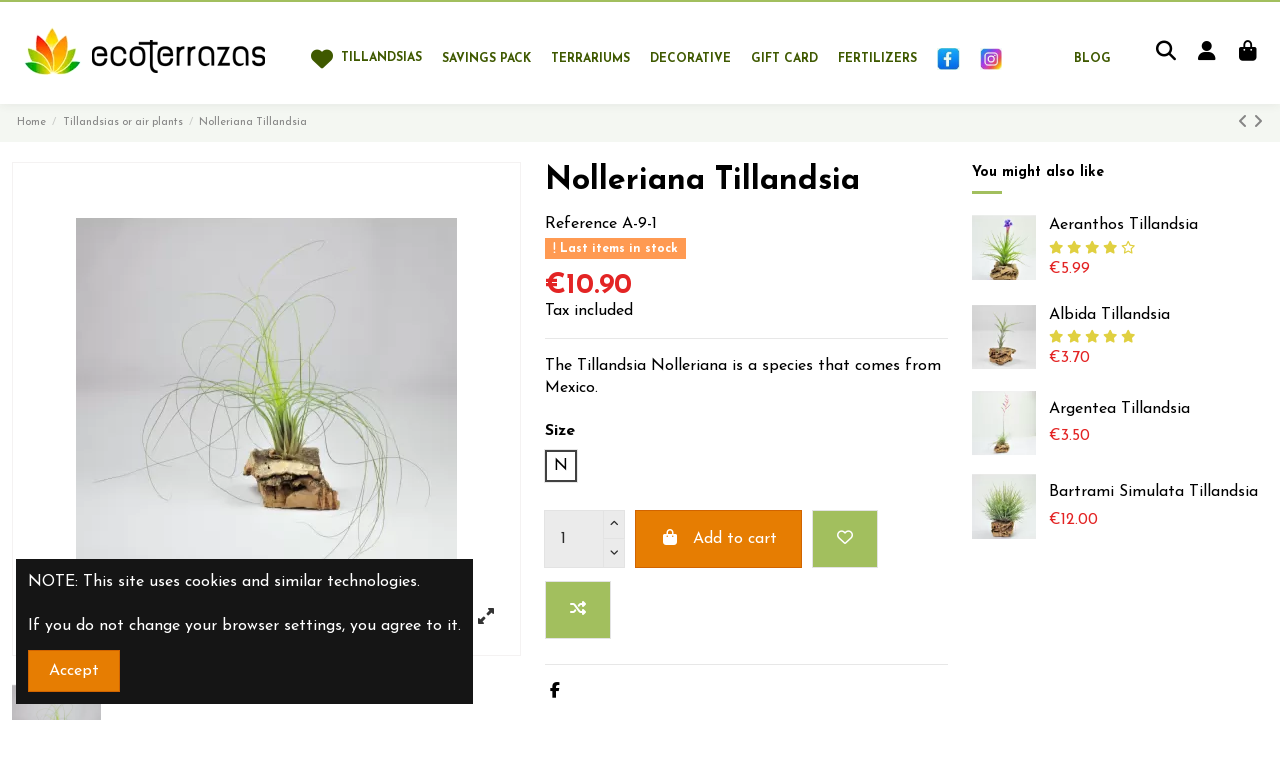

--- FILE ---
content_type: text/html; charset=utf-8
request_url: https://www.ecoterrazas.com/en/tillandsias/803-3093-nolleriana-tillandsia-.html
body_size: 28926
content:
<!doctype html>
<html lang="en">

<head>
    
        
  <meta charset="utf-8">


  <meta http-equiv="x-ua-compatible" content="ie=edge">



  <script async src="https://www.googletagmanager.com/gtag/js?id=G-74F2PCS4N7"></script>
<script>
  
  window.dataLayer = window.dataLayer || [];
  function gtag(){dataLayer.push(arguments);}
  gtag('js', new Date());

  gtag('config', 'G-74F2PCS4N7');
  
</script>
  


      <!-- Google Tag Manager -->
    <script>(function(w,d,s,l,i){w[l]=w[l]||[];w[l].push({'gtm.start':
      new Date().getTime(),event:'gtm.js'});var f=d.getElementsByTagName(s)[0],
              j=d.createElement(s),dl=l!='dataLayer'?'&l='+l:'';j.async=true;j.src=
              'https://www.googletagmanager.com/gtm.js?id='+i+dl;f.parentNode.insertBefore(j,f);
              })(window,document,'script','dataLayer','G-74F2PCS4N7');</script>
    <!-- End Google Tag Manager -->
  
  



  <title>Tillandsia Nolleriana | Ecoterrazas.com</title>
  
    
  
  
    
  
  <meta name="description" content="The Tillandsia Nolleriana is a species that comes from Mexico.">
  <meta name="keywords" content="">
    
      <link rel="canonical" href="https://www.ecoterrazas.com/en/tillandsias/803-nolleriana-tillandsia-.html">    

  
          <link rel="alternate" href="https://www.ecoterrazas.com/en/tillandsias/803-nolleriana-tillandsia-.html" hreflang="en-us">
            <link rel="alternate" href="https://www.ecoterrazas.com/en/tillandsias/803-nolleriana-tillandsia-.html" hreflang="x-default">
                <link rel="alternate" href="https://www.ecoterrazas.com/es/tillandsias/803-tillandsia-nolleriana.html" hreflang="es-es">
            

  
     <script type="application/ld+json">
 {
   "@context": "https://schema.org",
   "@type": "Organization",
   "name" : "Ecoterrazas",
   "url" : "https://www.ecoterrazas.com/en/"
       ,"logo": {
       "@type": "ImageObject",
       "url":"https://www.ecoterrazas.com/img/eco-2-logo-1556355695.jpg"
     }
    }
</script>

<script type="application/ld+json">
  {
    "@context": "https://schema.org",
    "@type": "WebPage",
    "isPartOf": {
      "@type": "WebSite",
      "url":  "https://www.ecoterrazas.com/en/",
      "name": "Ecoterrazas"
    },
    "name": "Tillandsia Nolleriana | Ecoterrazas.com",
    "url":  "https://www.ecoterrazas.com/en/tillandsias/803-3093-nolleriana-tillandsia-.html"
  }
</script>


  <script type="application/ld+json">
    {
      "@context": "https://schema.org",
      "@type": "BreadcrumbList",
      "itemListElement": [
                  {
            "@type": "ListItem",
            "position": 1,
            "name": "Home",
            "item": "https://www.ecoterrazas.com/en/"
          },              {
            "@type": "ListItem",
            "position": 2,
            "name": "Tillandsias or air plants",
            "item": "https://www.ecoterrazas.com/en/42-tillandsias"
          },              {
            "@type": "ListItem",
            "position": 3,
            "name": "Nolleriana Tillandsia",
            "item": "https://www.ecoterrazas.com/en/tillandsias/803-3093-nolleriana-tillandsia-.html#/size-n"
          }          ]
    }
  </script>


  

  
    <script type="application/ld+json">
  {
    "@context": "https://schema.org/",
    "@type": "Product",
    "@id": "#product-snippet-id",
    "name": "Nolleriana Tillandsia",
    "description": "The Tillandsia Nolleriana is a species that comes from Mexico.",
    "category": "Tillandsias or air plants",
    "image" :"https://www.ecoterrazas.com/1822-home_default/nolleriana-tillandsia-.jpg",    "sku": "A-9-1",
    "mpn": "A-9-1"
        ,
    "brand": {
      "@type": "Brand",
      "name": "Ecoterrazas"
    }
                ,
    "offers": {
      "@type": "Offer",
      "priceCurrency": "EUR",
      "name": "Nolleriana Tillandsia",
      "price": "10.9",
      "url": "https://www.ecoterrazas.com/en/tillandsias/803-3093-nolleriana-tillandsia-.html#/126-size-n",
      "priceValidUntil": "2026-02-04",
              "image": ["https://www.ecoterrazas.com/1822-thickbox_default/nolleriana-tillandsia-.jpg"],
            "sku": "A-9-1",
      "mpn": "A-9-1",
                    "availability": "https://schema.org/InStock",
      "seller": {
        "@type": "Organization",
        "name": "Ecoterrazas"
      }
    }
      }
</script>


  
    
  



    <meta property="og:type" content="product">
    <meta property="og:url" content="https://www.ecoterrazas.com/en/tillandsias/803-3093-nolleriana-tillandsia-.html">
    <meta property="og:title" content="Tillandsia Nolleriana | Ecoterrazas.com">
    <meta property="og:site_name" content="Ecoterrazas">
    <meta property="og:description" content="The Tillandsia Nolleriana is a species that comes from Mexico.">
            <meta property="og:image" content="https://www.ecoterrazas.com/1822-thickbox_default/nolleriana-tillandsia-.jpg">
        <meta property="og:image:width" content="1100">
        <meta property="og:image:height" content="1422">
    




      <meta name="viewport" content="initial-scale=1,user-scalable=no,maximum-scale=1,width=device-width">
  


  <meta name="theme-color" content="#a2bf5e">
  <meta name="msapplication-navbutton-color" content="#a2bf5e">


  <link rel="icon" type="image/vnd.microsoft.icon" href="https://www.ecoterrazas.com/img/favicon.ico?1556355695">
  <link rel="shortcut icon" type="image/x-icon" href="https://www.ecoterrazas.com/img/favicon.ico?1556355695">
      <link rel="apple-touch-icon" href="/img/cms/apple-touch.png">
        <link rel="icon" sizes="192x192" href="/img/cms/android-icon.png">
  




    <link rel="stylesheet" href="https://www.ecoterrazas.com/themes/warehouse/assets/cache/theme-08a9f3348.css" type="text/css" media="all">




<link rel="preload" as="font"
      href="https://www.ecoterrazas.com/themes/warehouse/assets/css/font-awesome/webfonts/fa-brands-400.woff2"
      type="font/woff2" crossorigin="anonymous">

<link rel="preload" as="font"
      href="https://www.ecoterrazas.com/themes/warehouse/assets/css/font-awesome/webfonts/fa-regular-400.woff2"
      type="font/woff2" crossorigin="anonymous">

<link rel="preload" as="font"
      href="https://www.ecoterrazas.com/themes/warehouse/assets/css/font-awesome/webfonts/fa-solid-900.woff2"
      type="font/woff2" crossorigin="anonymous">

<link rel="preload" as="font"
      href="https://www.ecoterrazas.com/themes/warehouse/assets/css/font-awesome/webfonts/fa-brands-400.woff2"
      type="font/woff2" crossorigin="anonymous">


<link  rel="preload stylesheet"  as="style" href="https://www.ecoterrazas.com/themes/warehouse/assets/css/font-awesome/css/font-awesome-preload.css?v=6.7.2"
       type="text/css" crossorigin="anonymous">





  

  <script>
        var CorreosOficialCheckoutModuleFront = "https:\/\/www.ecoterrazas.com\/en\/module\/correosoficial\/checkout";
        var atrBorderColor = "#000000";
        var atrBorderWidth = "2";
        var elementorFrontendConfig = {"isEditMode":"","stretchedSectionContainer":"","instagramToken":"","is_rtl":false,"ajax_csfr_token_url":"https:\/\/www.ecoterrazas.com\/en\/module\/iqitelementor\/Actions?process=handleCsfrToken&ajax=1"};
        var iqitTheme = {"rm_sticky":"0","rm_breakpoint":0,"op_preloader":"0","cart_style":"side","cart_confirmation":"open","h_layout":"4","f_fixed":"","f_layout":"1","h_absolute":"1","h_sticky":"0","hw_width":"fullwidth","mm_content":"accordion","hm_submenu_width":"fullwidth-background","h_search_type":"full","pl_lazyload":true,"pl_infinity":true,"pl_rollover":true,"pl_crsl_autoplay":true,"pl_slider_ld":5,"pl_slider_d":4,"pl_slider_t":2,"pl_slider_p":2,"pp_thumbs":"bottom","pp_zoom":"modalzoom","pp_image_layout":"carousel","pp_tabs":"tabha","pl_grid_qty":false};
        var iqitcompare = {"nbProducts":0};
        var iqitcountdown_days = "d.";
        var iqitextendedproduct = {"speed":"70","hook":"modal"};
        var iqitmegamenu = {"sticky":"false","containerSelector":"#wrapper > .container"};
        var iqitreviews = [];
        var iqitwishlist = {"nbProducts":0};
        var prestashop = {"cart":{"products":[],"totals":{"total":{"type":"total","label":"Total","amount":0,"value":"\u20ac0.00"},"total_including_tax":{"type":"total","label":"Total (tax incl.)","amount":0,"value":"\u20ac0.00"},"total_excluding_tax":{"type":"total","label":"Total (tax excl.)","amount":0,"value":"\u20ac0.00"}},"subtotals":{"products":{"type":"products","label":"Subtotal","amount":0,"value":"\u20ac0.00"},"discounts":null,"shipping":{"type":"shipping","label":"Shipping","amount":0,"value":""},"tax":null},"products_count":0,"summary_string":"0 items","vouchers":{"allowed":1,"added":[]},"discounts":[],"minimalPurchase":0,"minimalPurchaseRequired":""},"currency":{"id":2,"name":"Euro","iso_code":"EUR","iso_code_num":"978","sign":"\u20ac"},"customer":{"lastname":null,"firstname":null,"email":null,"birthday":null,"newsletter":null,"newsletter_date_add":null,"optin":null,"website":null,"company":null,"siret":null,"ape":null,"is_logged":false,"gender":{"type":null,"name":null},"addresses":[]},"country":{"id_zone":"14","id_currency":"2","call_prefix":"34","iso_code":"ES","active":"1","contains_states":"1","need_identification_number":"0","need_zip_code":"1","zip_code_format":"NNNNN","display_tax_label":"1","name":"Espa\u00f1a","id":6},"language":{"name":"English (English)","iso_code":"en","locale":"en-US","language_code":"en-us","active":"1","is_rtl":"0","date_format_lite":"m\/d\/Y","date_format_full":"m\/d\/Y H:i:s","id":1},"page":{"title":"","canonical":"https:\/\/www.ecoterrazas.com\/en\/tillandsias\/803-nolleriana-tillandsia-.html","meta":{"title":"Tillandsia Nolleriana | Ecoterrazas.com","description":"The Tillandsia Nolleriana is a species that comes from Mexico.","keywords":"","robots":"index"},"page_name":"product","body_classes":{"lang-en":true,"lang-rtl":false,"country-ES":true,"currency-EUR":true,"layout-full-width":true,"page-product":true,"tax-display-enabled":true,"page-customer-account":false,"product-id-803":true,"product-Nolleriana Tillandsia":true,"product-id-category-42":true,"product-id-manufacturer-3":true,"product-id-supplier-0":true,"product-available-for-order":true},"admin_notifications":[],"password-policy":{"feedbacks":{"0":"Very weak","1":"Weak","2":"Average","3":"Strong","4":"Very strong","Straight rows of keys are easy to guess":"Straight rows of keys are easy to guess","Short keyboard patterns are easy to guess":"Short keyboard patterns are easy to guess","Use a longer keyboard pattern with more turns":"Use a longer keyboard pattern with more turns","Repeats like \"aaa\" are easy to guess":"Repeats like \"aaa\" are easy to guess","Repeats like \"abcabcabc\" are only slightly harder to guess than \"abc\"":"Repeats like \"abcabcabc\" are only slightly harder to guess than \"abc\"","Sequences like abc or 6543 are easy to guess":"Sequences like \"abc\" or \"6543\" are easy to guess.","Recent years are easy to guess":"Recent years are easy to guess","Dates are often easy to guess":"Dates are often easy to guess","This is a top-10 common password":"This is a top-10 common password","This is a top-100 common password":"This is a top-100 common password","This is a very common password":"This is a very common password","This is similar to a commonly used password":"This is similar to a commonly used password","A word by itself is easy to guess":"A word by itself is easy to guess","Names and surnames by themselves are easy to guess":"Names and surnames by themselves are easy to guess","Common names and surnames are easy to guess":"Common names and surnames are easy to guess","Use a few words, avoid common phrases":"Use a few words, avoid common phrases","No need for symbols, digits, or uppercase letters":"No need for symbols, digits, or uppercase letters","Avoid repeated words and characters":"Avoid repeated words and characters","Avoid sequences":"Avoid sequences","Avoid recent years":"Avoid recent years","Avoid years that are associated with you":"Avoid years that are associated with you","Avoid dates and years that are associated with you":"Avoid dates and years that are associated with you","Capitalization doesn't help very much":"Capitalization doesn't help very much","All-uppercase is almost as easy to guess as all-lowercase":"All-uppercase is almost as easy to guess as all-lowercase","Reversed words aren't much harder to guess":"Reversed words aren't much harder to guess","Predictable substitutions like '@' instead of 'a' don't help very much":"Predictable substitutions like \"@\" instead of \"a\" don't help very much.","Add another word or two. Uncommon words are better.":"Add another word or two. Uncommon words are better."}}},"shop":{"name":"Ecoterrazas","logo":"https:\/\/www.ecoterrazas.com\/img\/eco-2-logo-1556355695.jpg","stores_icon":"https:\/\/www.ecoterrazas.com\/img\/logo_stores.png","favicon":"https:\/\/www.ecoterrazas.com\/img\/favicon.ico"},"core_js_public_path":"\/themes\/","urls":{"base_url":"https:\/\/www.ecoterrazas.com\/","current_url":"https:\/\/www.ecoterrazas.com\/en\/tillandsias\/803-3093-nolleriana-tillandsia-.html","shop_domain_url":"https:\/\/www.ecoterrazas.com","img_ps_url":"https:\/\/www.ecoterrazas.com\/img\/","img_cat_url":"https:\/\/www.ecoterrazas.com\/img\/c\/","img_lang_url":"https:\/\/www.ecoterrazas.com\/img\/l\/","img_prod_url":"https:\/\/www.ecoterrazas.com\/img\/p\/","img_manu_url":"https:\/\/www.ecoterrazas.com\/img\/m\/","img_sup_url":"https:\/\/www.ecoterrazas.com\/img\/su\/","img_ship_url":"https:\/\/www.ecoterrazas.com\/img\/s\/","img_store_url":"https:\/\/www.ecoterrazas.com\/img\/st\/","img_col_url":"https:\/\/www.ecoterrazas.com\/img\/co\/","img_url":"https:\/\/www.ecoterrazas.com\/themes\/warehouse\/assets\/img\/","css_url":"https:\/\/www.ecoterrazas.com\/themes\/warehouse\/assets\/css\/","js_url":"https:\/\/www.ecoterrazas.com\/themes\/warehouse\/assets\/js\/","pic_url":"https:\/\/www.ecoterrazas.com\/upload\/","theme_assets":"https:\/\/www.ecoterrazas.com\/themes\/warehouse\/assets\/","theme_dir":"https:\/\/www.ecoterrazas.com\/themes\/warehouse\/","pages":{"address":"https:\/\/www.ecoterrazas.com\/en\/address","addresses":"https:\/\/www.ecoterrazas.com\/en\/addresses","authentication":"https:\/\/www.ecoterrazas.com\/en\/login","manufacturer":"https:\/\/www.ecoterrazas.com\/en\/brands","cart":"https:\/\/www.ecoterrazas.com\/en\/cart","category":"https:\/\/www.ecoterrazas.com\/en\/index.php?controller=category","cms":"https:\/\/www.ecoterrazas.com\/en\/index.php?controller=cms","contact":"https:\/\/www.ecoterrazas.com\/en\/contact-us","discount":"https:\/\/www.ecoterrazas.com\/en\/discount","guest_tracking":"https:\/\/www.ecoterrazas.com\/en\/guest-tracking","history":"https:\/\/www.ecoterrazas.com\/en\/order-history","identity":"https:\/\/www.ecoterrazas.com\/en\/identity","index":"https:\/\/www.ecoterrazas.com\/en\/","my_account":"https:\/\/www.ecoterrazas.com\/en\/my-account","order_confirmation":"https:\/\/www.ecoterrazas.com\/en\/order-confirmation","order_detail":"https:\/\/www.ecoterrazas.com\/en\/index.php?controller=order-detail","order_follow":"https:\/\/www.ecoterrazas.com\/en\/order-follow","order":"https:\/\/www.ecoterrazas.com\/en\/order","order_return":"https:\/\/www.ecoterrazas.com\/en\/index.php?controller=order-return","order_slip":"https:\/\/www.ecoterrazas.com\/en\/credit-slip","pagenotfound":"https:\/\/www.ecoterrazas.com\/en\/page-not-found","password":"https:\/\/www.ecoterrazas.com\/en\/password-recovery","pdf_invoice":"https:\/\/www.ecoterrazas.com\/en\/index.php?controller=pdf-invoice","pdf_order_return":"https:\/\/www.ecoterrazas.com\/en\/index.php?controller=pdf-order-return","pdf_order_slip":"https:\/\/www.ecoterrazas.com\/en\/index.php?controller=pdf-order-slip","prices_drop":"https:\/\/www.ecoterrazas.com\/en\/prices-drop","product":"https:\/\/www.ecoterrazas.com\/en\/index.php?controller=product","registration":"https:\/\/www.ecoterrazas.com\/en\/index.php?controller=registration","search":"https:\/\/www.ecoterrazas.com\/en\/search","sitemap":"https:\/\/www.ecoterrazas.com\/en\/sitemap","stores":"https:\/\/www.ecoterrazas.com\/en\/stores","supplier":"https:\/\/www.ecoterrazas.com\/en\/supplier","new_products":"https:\/\/www.ecoterrazas.com\/en\/new-products","brands":"https:\/\/www.ecoterrazas.com\/en\/brands","register":"https:\/\/www.ecoterrazas.com\/en\/index.php?controller=registration","order_login":"https:\/\/www.ecoterrazas.com\/en\/order?login=1"},"alternative_langs":{"en-us":"https:\/\/www.ecoterrazas.com\/en\/tillandsias\/803-nolleriana-tillandsia-.html","es-es":"https:\/\/www.ecoterrazas.com\/es\/tillandsias\/803-tillandsia-nolleriana.html"},"actions":{"logout":"https:\/\/www.ecoterrazas.com\/en\/?mylogout="},"no_picture_image":{"bySize":{"small_default":{"url":"https:\/\/www.ecoterrazas.com\/img\/p\/en-default-small_default.jpg","width":98,"height":127},"cart_default":{"url":"https:\/\/www.ecoterrazas.com\/img\/p\/en-default-cart_default.jpg","width":125,"height":162},"home_default":{"url":"https:\/\/www.ecoterrazas.com\/img\/p\/en-default-home_default.jpg","width":236,"height":305},"large_default":{"url":"https:\/\/www.ecoterrazas.com\/img\/p\/en-default-large_default.jpg","width":381,"height":492},"medium_default":{"url":"https:\/\/www.ecoterrazas.com\/img\/p\/en-default-medium_default.jpg","width":452,"height":584},"thickbox_default":{"url":"https:\/\/www.ecoterrazas.com\/img\/p\/en-default-thickbox_default.jpg","width":1100,"height":1422}},"small":{"url":"https:\/\/www.ecoterrazas.com\/img\/p\/en-default-small_default.jpg","width":98,"height":127},"medium":{"url":"https:\/\/www.ecoterrazas.com\/img\/p\/en-default-large_default.jpg","width":381,"height":492},"large":{"url":"https:\/\/www.ecoterrazas.com\/img\/p\/en-default-thickbox_default.jpg","width":1100,"height":1422},"legend":""}},"configuration":{"display_taxes_label":true,"display_prices_tax_incl":true,"is_catalog":false,"show_prices":true,"opt_in":{"partner":false},"quantity_discount":{"type":"price","label":"Unit price"},"voucher_enabled":1,"return_enabled":0},"field_required":[],"breadcrumb":{"links":[{"title":"Home","url":"https:\/\/www.ecoterrazas.com\/en\/"},{"title":"Tillandsias or air plants","url":"https:\/\/www.ecoterrazas.com\/en\/42-tillandsias"},{"title":"Nolleriana Tillandsia","url":"https:\/\/www.ecoterrazas.com\/en\/tillandsias\/803-3093-nolleriana-tillandsia-.html#\/size-n"}],"count":3},"link":{"protocol_link":"https:\/\/","protocol_content":"https:\/\/"},"time":1768927396,"static_token":"c15aeb52ad9c94f3a2eba4078bc1392f","token":"96da48c9e2c2b016804b097d47641f52","debug":false};
        var psemailsubscription_subscription = "https:\/\/www.ecoterrazas.com\/en\/module\/ps_emailsubscription\/subscription";
        var wkImgDimensions = {"main_width":"75","main_height":"75","qv_width":"40","qv_height":"40"};
        var wkPSver = false;
        var wk_attrib_all_data = null;
        var wk_attrib_data = null;
        var wk_change_attr_img = 0;
        var wk_current_theme = "warehouse";
      </script>



  
<script async src="https://www.googletagmanager.com/gtag/js?id=UA-138678569-1"></script>
<script>
  window.dataLayer = window.dataLayer || [];
  function gtag(){dataLayer.push(arguments);}
  gtag('js', new Date());
  gtag(
    'config',
    'UA-138678569-1',
    {
      'debug_mode':false
                      }
  );
</script>

<!-- emarketing start -->
<meta name="google-site-verification" content="ZgKijr-C97xoInlQEjqav7YRW9xZ0qtF4rluljNgsq4" />
<!-- Global site tag (gtag.js) - Google Ads: 673606152 -->
<script async src="https://www.googletagmanager.com/gtag/js?id=AW-673606152"></script>
<script>
  window.dataLayer = window.dataLayer || [];
  function gtag(){dataLayer.push(arguments);}
  gtag('js', new Date());

  gtag('config', 'AW-673606152');
</script>








<!-- emarketing end -->


    
            <meta property="product:pretax_price:amount" content="9.909091">
        <meta property="product:pretax_price:currency" content="EUR">
        <meta property="product:price:amount" content="10.9">
        <meta property="product:price:currency" content="EUR">
        
    

    </head>

<body id="product" class="lang-en country-es currency-eur layout-full-width page-product tax-display-enabled product-id-803 product-nolleriana-tillandsia product-id-category-42 product-id-manufacturer-3 product-id-supplier-0 product-available-for-order body-desktop-header-style-w-4">


            <!-- Google Tag Manager (noscript) -->
        <noscript><iframe src="https://www.googletagmanager.com/ns.html?id=G-74F2PCS4N7"
                          height="0" width="0" style="display:none;visibility:hidden"></iframe></noscript>
        <!-- End Google Tag Manager (noscript) -->
    




    


<main id="main-page-content"  >
    
            

    <header id="header" class="desktop-header-style-w-4">
        
            
  <div class="header-banner">
    
  </div>




            <nav class="header-nav">
        <div class="container">
    
        <div class="row justify-content-between">
            <div class="col col-auto col-md left-nav">
                 <div class="d-inline-block"> 

<ul class="social-links _topbar" itemscope itemtype="https://schema.org/Organization" itemid="#store-organization">
    <li class="facebook"><a itemprop="sameAs" href="https://www.facebook.com/Ecoterrazasweb" target="_blank" rel="noreferrer noopener"><i class="fa fa-facebook fa-fw" aria-hidden="true"></i></a></li>    <li class="instagram"><a itemprop="sameAs" href="https://www.instagram.com/ecoterrazas?igsh=MTFvamlkN3BuNHJueA==" target="_blank" rel="noreferrer noopener"><i class="fa fa-instagram fa-fw" aria-hidden="true"></i></a></li>          </ul>

 </div>                             <div class="block-iqitlinksmanager block-iqitlinksmanager-2 block-links-inline d-inline-block">
            <ul>
                            </ul>
        </div>
    
            </div>
            <div class="col col-auto center-nav text-center">
                
             </div>
            <div class="col col-auto col-md right-nav text-right">
                

<div id="language_selector" class="d-inline-block">
    <div class="language-selector-wrapper d-inline-block">
        <div class="language-selector dropdown js-dropdown">
            <a class="expand-more" data-bs-toggle="dropdown" data-iso-code="en"><img width="16" height="11" src="https://www.ecoterrazas.com/img/l/1.jpg" alt="English" class="img-fluid lang-flag" /> English <i class="fa fa-angle-down fa-fw" aria-hidden="true"></i></a>
            <div class="dropdown-menu">
                <ul>
                                            <li  class="current" >
                            <a href="https://www.ecoterrazas.com/en/tillandsias/803-nolleriana-tillandsia-.html" rel="alternate" hreflang="en"
                               class="dropdown-item"><img width="16" height="11" src="https://www.ecoterrazas.com/img/l/1.jpg" alt="English" class="img-fluid lang-flag"  data-iso-code="en"/> English</a>
                        </li>
                                            <li >
                            <a href="https://www.ecoterrazas.com/es/tillandsias/803-tillandsia-nolleriana.html" rel="alternate" hreflang="es"
                               class="dropdown-item"><img width="16" height="11" src="https://www.ecoterrazas.com/img/l/3.jpg" alt="Español" class="img-fluid lang-flag"  data-iso-code="es"/> Español</a>
                        </li>
                                    </ul>
            </div>
        </div>
    </div>
</div>
<div class="d-inline-block">
    <a href="//www.ecoterrazas.com/en/module/iqitwishlist/view">
        <i class="fa fa-heart-o fa-fw" aria-hidden="true"></i> Wishlist (<span
                id="iqitwishlist-nb"></span>)
    </a>
</div>

             </div>
        </div>

                        </div>
            </nav>
        



<div id="desktop-header" class="desktop-header-style-4">
    
            
<div class="header-top">
    <div id="desktop-header-container" class="container">
        <div class="row align-items-center">
                            <div class="col col-auto col-header-left">
                    <div id="desktop_logo">
                        
  <a href="https://www.ecoterrazas.com/en/">
    <img class="logo img-fluid"
         src="https://www.ecoterrazas.com/img/eco-2-logo-1556355695.jpg"
                  alt="Ecoterrazas"
         width="265"
         height="62"
    >
  </a>

                    </div>
                    
                </div>
                <div class="col col-header-center col-header-menu">
                                            <div class="header-custom-html">
                            <p></p>
<div id="stylebot" style="height:100%;line-height:20px;"></div>
<div style="height:100%;line-height:20px;"></div>
<div style="height:100%;line-height:20px;"></div>
                        </div>
                                        <div id="iqitmegamenu-wrapper" class="iqitmegamenu-wrapper iqitmegamenu-all">
	<div class="container container-iqitmegamenu">
		<div id="iqitmegamenu-horizontal" class="iqitmegamenu  clearfix" role="navigation">

						
			<nav id="cbp-hrmenu" class="cbp-hrmenu cbp-horizontal cbp-hrsub-narrow">
				<ul>
											<li id="cbp-hrmenu-tab-3"
							class="cbp-hrmenu-tab cbp-hrmenu-tab-3 ">
							<a href="https://www.ecoterrazas.com/en/42-tillandsias" class="nav-link" 
										>
										

										<span class="cbp-tab-title"> <i
												class="icon fa fa-heart cbp-mainlink-icon"></i>
											Tillandsias</span>
																			</a>
																</li>
												<li id="cbp-hrmenu-tab-11"
							class="cbp-hrmenu-tab cbp-hrmenu-tab-11 ">
							<a href="https://www.ecoterrazas.com/en/81-tillandsias-pack" class="nav-link" 
										>
										

										<span class="cbp-tab-title">
											Savings pack</span>
																			</a>
																</li>
												<li id="cbp-hrmenu-tab-8"
							class="cbp-hrmenu-tab cbp-hrmenu-tab-8 ">
							<a href="https://www.ecoterrazas.com/en/76-terrariums" class="nav-link" 
										>
										

										<span class="cbp-tab-title">
											Terrariums</span>
																			</a>
																</li>
												<li id="cbp-hrmenu-tab-4"
							class="cbp-hrmenu-tab cbp-hrmenu-tab-4 ">
							<a href="https://www.ecoterrazas.com/en/58-decorativos" class="nav-link" 
										>
										

										<span class="cbp-tab-title">
											Decorative</span>
																			</a>
																</li>
												<li id="cbp-hrmenu-tab-5"
							class="cbp-hrmenu-tab cbp-hrmenu-tab-5 ">
							<a href="https://www.ecoterrazas.com/en/83-tarjeta-regalo-ecoterrazas" class="nav-link" 
										>
										

										<span class="cbp-tab-title">
											Gift Card</span>
																			</a>
																</li>
												<li id="cbp-hrmenu-tab-9"
							class="cbp-hrmenu-tab cbp-hrmenu-tab-9 ">
							<a href="https://www.ecoterrazas.com/en/66-fertilizante-tillandsia" class="nav-link" 
										>
										

										<span class="cbp-tab-title">
											Fertilizers</span>
																			</a>
																</li>
												<li id="cbp-hrmenu-tab-12"
							class="cbp-hrmenu-tab cbp-hrmenu-tab-12 cbp-onlyicon ">
							<a href="https://www.facebook.com/Ecoterrazasweb" class="nav-link" 
										>
										

										<span class="cbp-tab-title">
											 <img src="/img/cms/Facebook.jpg" alt="-"
													class="cbp-mainlink-iicon" /></span>
																			</a>
																</li>
												<li id="cbp-hrmenu-tab-13"
							class="cbp-hrmenu-tab cbp-hrmenu-tab-13 cbp-onlyicon ">
							<a href="" class="nav-link" 
										>
										

										<span class="cbp-tab-title">
											 <img src="/img/cms/Instagram.jpg" alt="-"
													class="cbp-mainlink-iicon" /></span>
																			</a>
																</li>
												<li id="cbp-hrmenu-tab-10"
							class="cbp-hrmenu-tab cbp-hrmenu-tab-10 pull-right cbp-pulled-right ">
							<a href="" class="nav-link" 
										target="_blank"
											rel="noopener noreferrer" >
										

										<span class="cbp-tab-title">
											Blog</span>
																			</a>
																</li>
											</ul>
				</nav>
			</div>
		</div>
		<div id="sticky-cart-wrapper"></div>
	</div>

		<div id="_desktop_iqitmegamenu-mobile">
		<div id="iqitmegamenu-mobile"
			class="mobile-menu js-mobile-menu  d-flex flex-column">

			<div class="mm-panel__header  mobile-menu__header-wrapper px-2 py-2">
				<div class="mobile-menu__header js-mobile-menu__header">

					<button type="button" class="mobile-menu__back-btn js-mobile-menu__back-btn btn">
						<span aria-hidden="true" class="fa fa-angle-left  align-middle mr-4"></span>
						<span class="mobile-menu__title js-mobile-menu__title paragraph-p1 align-middle"></span>
					</button>
					
				</div>
				<button type="button" class="btn btn-icon mobile-menu__close js-mobile-menu__close" aria-label="Close"
					data-toggle="dropdown">
					<span aria-hidden="true" class="fa fa-times"></span>
				</button>
			</div>

			<div class="position-relative mobile-menu__content flex-grow-1 mx-c16 my-c24 ">
				<ul
					class=" w-100  m-0 mm-panel__scroller mobile-menu__scroller px-4 py-4">
					<li class="mobile-menu__above-content"></li>
													



			
	<li class="mobile-menu__tab  d-flex flex-wrap js-mobile-menu__tab"><a  href="https://www.ecoterrazas.com/en/"  class="flex-fill mobile-menu__link ">Home</a></li><li class="mobile-menu__tab  d-flex flex-wrap js-mobile-menu__tab"><a  href="https://www.ecoterrazas.com/en/42-tillandsias"  class="flex-fill mobile-menu__link ">Tillandsias or air plants</a></li><li class="mobile-menu__tab  d-flex flex-wrap js-mobile-menu__tab"><a  href="https://www.ecoterrazas.com/en/48-bromeliads-neoregelia-guzmania-vriesea-and-more"  class="flex-fill mobile-menu__link ">Bromeliads. Neoregelia, Guzmania, Vriesea and more</a></li><li class="mobile-menu__tab  d-flex flex-wrap js-mobile-menu__tab"><a  href="https://www.ecoterrazas.com/en/50-mix-semillas"  class="flex-fill mobile-menu__link ">Mixed seeds</a></li><li class="mobile-menu__tab  d-flex flex-wrap js-mobile-menu__tab"><a  href="https://www.ecoterrazas.com/en/76-terrariums"  class="flex-fill mobile-menu__link ">Terrariums</a></li><li class="mobile-menu__tab  d-flex flex-wrap js-mobile-menu__tab"><a  href="https://www.ecoterrazas.com/en/58-decorativos"  class="flex-fill mobile-menu__link js-mobile-menu__link-accordion--has-submenu  ">Decorative</a><span class="mobile-menu__arrow js-mobile-menu__link-accordion--has-submenu"><i class="fa fa-angle-down mobile-menu__expand-icon" aria-hidden="true"></i><i class="fa fa-angle-up mobile-menu__close-icon" aria-hidden="true"></i></span><div class="mobile-menu__tab-row-break"></div>
	<ul class="mobile-menu__submenu  mobile-menu__submenu--accordion js-mobile-menu__submenu"><li class="mobile-menu__tab  d-flex flex-wrap js-mobile-menu__tab"><a  href="https://www.ecoterrazas.com/en/77-terrarios-decorativos"  class="flex-fill mobile-menu__link ">Terrarios decorativos</a></li><li class="mobile-menu__tab  d-flex flex-wrap js-mobile-menu__tab"><a  href="https://www.ecoterrazas.com/en/78-hedgehog-shells"  class="flex-fill mobile-menu__link ">Hedgehog shells</a></li><li class="mobile-menu__tab  d-flex flex-wrap js-mobile-menu__tab"><a  href="https://www.ecoterrazas.com/en/79-sand-stones-and-gravel"  class="flex-fill mobile-menu__link ">Sand, stones and gravel</a></li><li class="mobile-menu__tab  d-flex flex-wrap js-mobile-menu__tab"><a  href="https://www.ecoterrazas.com/en/80-natural-lichen"  class="flex-fill mobile-menu__link ">Natural Lichen</a></li></ul>	</li><li class="mobile-menu__tab  d-flex flex-wrap js-mobile-menu__tab"><a  href="https://www.ecoterrazas.com/blog"  class="flex-fill mobile-menu__link ">Blog Ecoterrazas</a></li>	
												<li class="mobile-menu__below-content"> </li>
				</ul>
			</div>

			<div class="js-top-menu-bottom mobile-menu__footer justify-content-between px-4 py-4">
				

			<div class="d-flex align-items-start mobile-menu__language-currency js-mobile-menu__language-currency">

			
									


<div class="mobile-menu__language-selector d-inline-block mr-4">
    English
    <div class="mobile-menu__language-currency-dropdown">
        <ul>
                                                   
                <li class="my-3">
                    <a href="https://www.ecoterrazas.com/es/42-tillandsias" rel="alternate" class="text-reset"
                        hreflang="es">
                            Español
                    </a>
                </li>
                                    </ul>
    </div>
</div>							

			
									

<div class="mobile-menu__currency-selector d-inline-block">
    EUR     €    <div class="mobile-menu__language-currency-dropdown">
        <ul>
                                                </ul>
    </div>
</div>							

			</div>


			<div class="mobile-menu__user">
			<a href="https://www.ecoterrazas.com/en/my-account" class="text-reset"><i class="fa fa-user" aria-hidden="true"></i>
				
									Sign in
								
			</a>
			</div>


			</div>
		</div>
	</div>
                    
                </div>
                        <div class="col col-auto col-header-right">
                <div class="row no-gutters justify-content-end">
                                            <div id="header-search-btn" class="col col-auto position-relative header-btn-w header-search-btn-w ">
    <a data-toggle="dropdown" id="header-search-btn-drop"  class="header-btn header-search-btn" data-bs-display="static">
        <i class="fa fa-search fa-fw icon" aria-hidden="true"></i>
        <span class="title">Search</span>
    </a>
        <div class="dropdown-menu-custom  dropdown-menu">
        <div class="dropdown-content modal-backdrop fullscreen-search">
            
<!-- Block search module TOP -->
<div id="search_widget" class="search-widget" data-search-controller-url="https://www.ecoterrazas.com/en/module/iqitsearch/searchiqit">
    <form method="get" action="https://www.ecoterrazas.com/en/module/iqitsearch/searchiqit">
        <div class="input-group">
            <input type="text" name="s" value="" data-all-text="Show all results"
                   data-blog-text="Blog post"
                   data-product-text="Product"
                   data-brands-text="Brand"
                   autocomplete="off" autocorrect="off" autocapitalize="off" spellcheck="false"
                   placeholder="Search our catalog" class="form-control form-search-control" />
            <button type="submit" class="search-btn" aria-label="Search our catalog">
                <i class="fa fa-search"></i>
            </button>
        </div>
    </form>
</div>
<!-- /Block search module TOP -->

            <div id="fullscreen-search-backdrop"></div>
        </div>
    </div>
    </div>
                    
                    
                                            <div id="header-user-btn" class="col col-auto header-btn-w header-user-btn-w">
            <a href="https://www.ecoterrazas.com/en/login?back=https%3A%2F%2Fwww.ecoterrazas.com%2Fen%2Ftillandsias%2F803-3093-nolleriana-tillandsia-.html"
           title="Log in to your customer account"
           rel="nofollow" class="header-btn header-user-btn">
            <i class="fa fa-user fa-fw icon" aria-hidden="true"></i>
            <span class="title">Sign in</span>
        </a>
    </div>









                                        

                    

                                            
                                                    <div id="ps-shoppingcart-wrapper" class="col col-auto">
    <div id="ps-shoppingcart"
         class="header-btn-w header-cart-btn-w ps-shoppingcart side-cart">
         <div id="blockcart" class="blockcart cart-preview"
         data-refresh-url="//www.ecoterrazas.com/en/module/ps_shoppingcart/ajax">
        <a id="cart-toogle" class="cart-toogle header-btn header-cart-btn" data-bs-toggle="dropdown" data-bs-display="static" data-bs-auto-close="outside">
            <i class="fa fa-shopping-bag fa-fw icon" aria-hidden="true"><span class="cart-products-count-btn  d-none">0</span></i>
            <span class="info-wrapper">
            <span class="title">Cart</span>
            <span class="cart-toggle-details">
            <span class="text-faded cart-separator"> / </span>
                            Empty
                        </span>
            </span>
        </a>
        <div id="_desktop_blockcart-content" class="dropdown-menu-custom dropdown-menu">
    <div id="blockcart-content" class="blockcart-content">
        <div class="cart-title">
            <div class="w-100 d-flex align-items-center justify-content-between">
                <span class="modal-title flex-grow-1 text-truncate">Shopping Cart</span>
                <button type="button" id="js-cart-close" class="close flex-shrink-0 ms-2">
                    <span>×</span>
                </button>
             </div>     <hr>
        </div>

                    <span class="no-items">There are no more items in your cart</span>
            </div>
</div> </div>




    </div>
</div>
                                                
                                    </div>
                
            </div>
            <div class="col-12">
                <div class="row">
                    
                </div>
            </div>
        </div>
    </div>
</div>


    </div>



    <div id="mobile-header" class="mobile-header-style-2">
                    <div id="mobile-header-sticky">
    <div class="container">
        <div class="mobile-main-bar">
            <div class="row no-gutters align-items-center row-mobile-header">
                <div class="col col-mobile-logo">
                    
  <a href="https://www.ecoterrazas.com/en/">
    <img class="logo img-fluid"
         src="https://www.ecoterrazas.com/img/eco-2-logo-1556355695.jpg"
                  alt="Ecoterrazas"
         width="265"
         height="62"
    >
  </a>

                </div>
                <div id="mobile-btn-search" class="col col-auto col-mobile-btn col-mobile-btn-search">
                    <span  class="m-nav-btn" data-bs-toggle="dropdown" data-bs-display="static"><i class="fa fa-search" aria-hidden="true"></i>
                        <span>Search</span></span>
                    <div id="search-widget-mobile" class="dropdown-content dropdown-menu dropdown-mobile search-widget">
                        
                                                    
<!-- Block search module TOP -->
<form method="get" action="https://www.ecoterrazas.com/en/module/iqitsearch/searchiqit">
    <div class="input-group">
        <input type="text" name="s" value=""
               placeholder="Search"
               data-all-text="Show all results"
               data-blog-text="Blog post"
               data-product-text="Product"
               data-brands-text="Brand"
               autocomplete="off" autocorrect="off" autocapitalize="off" spellcheck="false"
               class="form-control form-search-control">
        <button type="submit" class="search-btn" aria-label="Search our catalog">
            <i class="fa fa-search"></i>
        </button>
    </div>
</form>
<!-- /Block search module TOP -->

                                                
                    </div>
                </div>
                <div class="col col-auto col-mobile-btn col-mobile-btn-account">
                    <a href="https://www.ecoterrazas.com/en/my-account" class="m-nav-btn" aria-label="Login"><i class="fa fa-user" aria-hidden="true"></i>
                        <span>     
                                                            Sign in
                                                        </span></a>
                </div>
                
                                <div
                     class="col col-auto col-mobile-btn col-mobile-btn-cart ps-shoppingcart side-cart">
                    <div id="mobile-cart-wrapper">
                        <span id="mobile-cart-toogle" class="m-nav-btn" data-bs-auto-close="outside" data-bs-display="static" data-bs-toggle="dropdown"><i class="fa fa-shopping-bag mobile-bag-icon" aria-hidden="true"><span id="mobile-cart-products-count" class="cart-products-count cart-products-count-btn">
                                    
                                                                            0
                                                                        
                                </span></i>
                            <span>Cart</span></span>
                        <div id="_mobile_blockcart-content" class="dropdown-menu-custom dropdown-menu"></div>
                    </div>
                </div>
                                <div class="col col-auto col-mobile-btn col-mobile-btn-menu col-mobile-menu-dropdown">
                    <span class="m-nav-btn js-m-nav-btn-menu" data-bs-toggle="dropdown" data-bs-display="static"><i class="fa fa-bars" aria-hidden="true"></i>
                        <span>Menu</span></span>
                    <div id="mobile_menu_click_overlay"></div>
                    <div id="_mobile_iqitmegamenu-mobile" class="dropdown-menu-custom dropdown-menu"></div>
                </div>
            </div>
        </div>
    </div>
</div>            </div>



        
    </header>
    

    <section id="wrapper">
        
        

<nav data-depth="3" class="breadcrumb">
            <div class="container">
                <div class="row align-items-center">
                <div class="col">
                    <ol>
                        
                            


                                 
                                                                            <li>
                                            <a href="https://www.ecoterrazas.com/en/"><span>Home</span></a>
                                        </li>
                                                                    

                            


                                 
                                                                            <li>
                                            <a href="https://www.ecoterrazas.com/en/42-tillandsias"><span>Tillandsias or air plants</span></a>
                                        </li>
                                                                    

                            


                                 
                                                                            <li>
                                            <span>Nolleriana Tillandsia</span>
                                        </li>
                                                                    

                                                    
                    </ol>
                </div>
                <div class="col col-auto"> <div id="iqitproductsnav">
            <a href="https://www.ecoterrazas.com/en/tillandsias/801-3160-tenuifolia-cocoensis-tillandsia-.html#/size-n" title="Previous product">
           <i class="fa fa-angle-left" aria-hidden="true"></i>        </a>
                <a href="https://www.ecoterrazas.com/en/tillandsias/805-3095-stricta-hart-x-globosa-hybrid-tillandsia-.html#/size-n" title="Next product">
             <i class="fa fa-angle-right" aria-hidden="true"></i>        </a>
    </div>


</div>
            </div>
                    </div>
        </nav>


        <div id="inner-wrapper" class="container">
            
            
                
   <aside id="notifications">
        
        
        
      
  </aside>
              

            

                
    <div id="content-wrapper" class="js-content-wrapper">
        
        
    <section id="main">
        <div id="product-preloader"><i class="fa fa-circle-o-notch fa-spin"></i></div>
        <div id="main-product-wrapper" class="product-container js-product-container">
        <meta content="https://www.ecoterrazas.com/en/tillandsias/803-3093-nolleriana-tillandsia-.html#/126-size-n">


        <div class="row product-info-row">
            <div class="col-md-5 col-product-image">
                
                        

                            
                                    <div class="images-container js-images-container images-container-bottom">
                    
    <div class="product-cover">

        

    <ul class="product-flags js-product-flags">
            </ul>

        <div id="product-images-large" class="product-images-large swiper swiper-container">
            <div class="swiper-wrapper">
            
                                                            <div class="product-lmage-large swiper-slide  js-thumb-selected">
                            <div class="easyzoom easyzoom-product">
                                <a href="https://www.ecoterrazas.com/1822-thickbox_default/nolleriana-tillandsia-.jpg" class="js-easyzoom-trigger" rel="nofollow"></a>
                            </div>
                            <a class="expander" data-bs-toggle="modal" data-bs-target="#product-modal"><span><i class="fa fa-expand" aria-hidden="true"></i></span></a>                            <picture>
                                                                                    <img    
                                    loading="lazy"
                                    src="https://www.ecoterrazas.com/1822-large_default/nolleriana-tillandsia-.jpg"
                                    data-image-large-src="https://www.ecoterrazas.com/1822-thickbox_default/nolleriana-tillandsia-.jpg" data-image-large-sources="{&quot;jpg&quot;:&quot;https:\/\/www.ecoterrazas.com\/1822-thickbox_default\/nolleriana-tillandsia-.jpg&quot;}"                                    alt="Nolleriana Tillandsia Ecoterrazas"
                                    content="https://www.ecoterrazas.com/1822-large_default/nolleriana-tillandsia-.jpg"
                                    width="381"
                                    height="492"
                                    src="data:image/svg+xml,%3Csvg xmlns='http://www.w3.org/2000/svg' viewBox='0 0 381 492'%3E%3C/svg%3E"
                                    class="img-fluid swiper-lazy"
                            >
                            </picture>
                        </div>
                                                    
            </div>
            <div class="swiper-button-prev swiper-button-inner-prev swiper-button-arrow"></div>
            <div class="swiper-button-next swiper-button-inner-next swiper-button-arrow"></div>
        </div>
    </div>


            

        <div class="js-qv-mask mask position-relative">
        <div id="product-images-thumbs" class="product-images js-qv-product-images swiper swiper-container swiper-cls-fix desktop-swiper-cls-fix-5 swiper-cls-row-fix-1 tablet-swiper-cls-fix-5 mobile-swiper-cls-fix-5 ">
            <div class="swiper-wrapper">
            
                           <div class="swiper-slide"> <div class="thumb-container js-thumb-container">
                    <picture>
                                                            <img
                            class="thumb js-thumb  selected js-thumb-selected  img-fluid swiper-lazy"
                            data-image-medium-src="https://www.ecoterrazas.com/1822-medium_default/nolleriana-tillandsia-.jpg"
                            data-image-large-src="https://www.ecoterrazas.com/1822-thickbox_default/nolleriana-tillandsia-.jpg" data-image-large-sources="{&quot;jpg&quot;:&quot;https:\/\/www.ecoterrazas.com\/1822-thickbox_default\/nolleriana-tillandsia-.jpg&quot;}"                            src="https://www.ecoterrazas.com/1822-medium_default/nolleriana-tillandsia-.jpg"
                                                            alt="Nolleriana Tillandsia Ecoterrazas"
                                title="Nolleriana Tillandsia Ecoterrazas"
                                                        title="Nolleriana Tillandsia Ecoterrazas"
                            width="452"
                            height="584"
                            loading="lazy"
                    >
                    </picture>
                </div> </div>
                        
            </div>
            <div class="swiper-button-prev swiper-button-inner-prev swiper-button-arrow"></div>
            <div class="swiper-button-next swiper-button-inner-next swiper-button-arrow"></div>
        </div>
    </div>
    
            </div>




                            

                            
                                <div class="after-cover-tumbnails text-center">    









</div>
                            

                            
                                <div class="after-cover-tumbnails2 mt-4"></div>
                            
                        

                        
                                                    
                
            </div>

            <div class="col-md-4 col-product-info">
                <div id="col-product-info">
                
                    <div class="product_header_container clearfix">

                        
                                                    

                        
                        <h1 class="h1 page-title"><span>Nolleriana Tillandsia</span></h1>
                    
                        
                                                                                

                        
                            
                        

                                                    
                                


    <div class="product-prices js-product-prices">

        
                                        <div class="product-reference">
                    <label class="label">Reference </label>
                    <span>A-9-1</span>
                </div>
                                


                            
                                    <span id="product-availability"
                          class="js-product-availability badge badge-warning product-last-items">
                                        <i class="fa fa-exclamation" aria-hidden="true"></i>
                                                     Last items in stock
                                  </span>
                            
        

        
            <div class="">

                <div>
                    <span class="current-price"><span class="product-price current-price-value" content="10.9">
                                                                                      €10.90
                                                    </span></span>
                                    </div>

                
                                    
            </div>
        

        
                    

        
                    

        
                    

        

            <div class="tax-shipping-delivery-label">
                                    Tax included
                                
                
                                                                                                            </div>

        
            </div>






                            
                                            </div>
                

                <div class="product-information">

                

                

                
                    
                        <div id="product-description-short-803"
                              class="rte-content product-description"><p>The Tillandsia Nolleriana is a species that comes from Mexico.</p></div>
                    

                    
                    <div class="product-actions js-product-actions">
                        
                            <form action="https://www.ecoterrazas.com/en/cart" method="post" id="add-to-cart-or-refresh">
                                <input type="hidden" name="token" value="c15aeb52ad9c94f3a2eba4078bc1392f">
                                <input type="hidden" name="id_product" value="803"
                                       id="product_page_product_id">
                                <input type="hidden" name="id_customization" value="0" id="product_customization_id" class="js-product-customization-id">

                                
                                    


                                    <div class="product-variants js-product-variants">

                    <div class="clearfix product-variants-item product-variants-item-16">
            <span class="form-control-label">Size</span>
                            <ul id="group_16">
                                            <li class="input-container float-left ">
                            <input class="input-radio" type="radio" data-product-attribute="16"
                                   name="group[16]"
                                   title="N"
                                   value="126" checked="checked">
                            <span class="radio-label">N</span>
                        </li>
                                    </ul>
                    </div>
            </div>




                                

                                
                                                                    

                                
                                
                                    <div class="product-add-to-cart pt-3 js-product-add-to-cart">

            
            <div class="row extra-small-gutters product-quantity ">
                <div class="col col-12 col-sm-auto col-add-qty">
                    <div class="qty ">
                        <input
                                type="number"
                                name="qty"
                                id="quantity_wanted"
                                inputmode="numeric"
                                pattern="[0-9]*"
                                                                    value="1"
                                    min="1"
                                                                class="input-group "
                        >
                    </div>
                </div>
                <div class="col col-12 col-sm-auto col-add-btn ">
                    <div class="add">
                        <button
                                class="btn btn-primary btn-lg add-to-cart"
                                data-button-action="add-to-cart"
                                type="submit"
                                                        >
                            <i class="fa fa-shopping-bag fa-fw bag-icon" aria-hidden="true"></i>
                            <i class="fa fa-circle-o-notch fa-spin fa-fw spinner-icon" aria-hidden="true"></i>
                            Add to cart
                        </button>

                    </div>
                </div>
                    <div class="col col-sm-auto col-add-wishlist">
        <button type="button" data-toggle="tooltip" data-placement="top"  title="Add to wishlist"
           class="btn btn-secondary btn-lg btn-iconic btn-iqitwishlist-add js-iqitwishlist-add" data-animation="false" id="iqit-wishlist-product-btn"
           data-id-product="803"
           data-id-product-attribute="3093"
           data-token="c15aeb52ad9c94f3a2eba4078bc1392f"
           data-url="//www.ecoterrazas.com/en/module/iqitwishlist/actions">
            <i class="fa fa-heart-o not-added" aria-hidden="true"></i> <i class="fa fa-heart added"
                                                                          aria-hidden="true"></i>
        </button>
    </div>
    <div class="col col-sm-auto col-add-compare">
        <button type="button" data-toggle="tooltip" data-placement="top" title="Add to compare"
           class="btn btn-secondary btn-lg btn-iconic btn-iqitcompare-add js-iqitcompare-add" data-animation="false" id="iqit-compare-product-btn"
           data-id-product="803"
           data-url="//www.ecoterrazas.com/en/module/iqitcompare/actions">
            <i class="fa fa-random not-added" aria-hidden="true"></i><i class="fa fa-check added"
                                                                        aria-hidden="true"></i>
        </button>
    </div>

            </div>
            
        

        
            <p class="product-minimal-quantity js-product-minimal-quantity">
                            </p>
        
    
</div>
                                

                                
                                    <section class="product-discounts js-product-discounts mb-3">
</section>


                                

                                
                            </form>
                            
                                <div class="product-additional-info js-product-additional-info">
  

      <div class="social-sharing">
      <ul>
                  <li class="facebook">
            <a href="https://www.facebook.com/sharer.php?u=https%3A%2F%2Fwww.ecoterrazas.com%2Fen%2Ftillandsias%2F803-nolleriana-tillandsia-.html" title="Share" target="_blank" rel="nofollow noopener noreferrer">
                              <i class="fa fa-facebook" aria-hidden="true"></i>
                          </a>
          </li>
              </ul>
    </div>
  



</div>
                            
                        

                        
                            
                        

                        
                                                    

                    </div>
                </div>
                </div>
            </div>

                        <div class="col-md-3 sidebar product-sidebar">

                                    
                                                    <section
                                    class="product-accessories product-accessories-sidebar block d-none d-md-block d-lg-block d-xl-block">
                                <p class="block-title"><span>You might also like</span>
                                </p>
                                    <div id="product-accessories-sidebar" class="swiper swiper-container">
                                        <div class="swiper-wrapper">
                                                                                            
                                                    <div class="swiper-slide"> 
<div class="product-carousel">    <article class="product-miniature product-miniature-small js-product-miniature" data-id-product="223"
             data-id-product-attribute="332">
        <div class="row align-items-center list-small-gutters">
            
                <div class="thumbnail-container col-3">
                    <a href="https://www.ecoterrazas.com/en/tillandsias/223-332-tillandsia-aeranthos.html#/124-size-l" class="thumbnail product-thumbnail">
                                                <picture>
                                                                        <img
                                src="https://www.ecoterrazas.com/1547-small_default/tillandsia-aeranthos.jpg"
                                alt="Aeranthos Tillandsia Ecoterrazas"
                                data-full-size-image-url="https://www.ecoterrazas.com/1547-thickbox_default/tillandsia-aeranthos.jpg"
                                class="img-fluid"
                                width="98"
                                height="127"
                        >
                        </picture>
                                            </a>
                </div>
            

            <div class="product-description col">
                
                    <h4 class="product-title"><a
                                href="https://www.ecoterrazas.com/en/tillandsias/223-332-tillandsia-aeranthos.html#/124-size-l">Aeranthos Tillandsia</a></h4>
                

                
                    


    <div  class="iqitreviews-simple" >

        <span class="iqitreviews-rating">
        
                                    <i class="fa fa-star iqit-review-star"></i>
                                                <i class="fa fa-star iqit-review-star"></i>
                                                <i class="fa fa-star iqit-review-star"></i>
                                                <i class="fa fa-star iqit-review-star"></i>
                                                <i class="fa fa-star-o iqit-review-star"></i>
                            </span>
        <span class="iqitreviews-nb">1 Reviews</span>
    </div>

                

                
                                            <div class="product-price-and-shipping">
                            
                            <span class="product-price" content="5.99">€5.99</span>
                                                        
                            
                        </div>
                                    


            </div>

            

        </div>
    </article>
    </div>
</div>
                                                
                                                                                            
                                                    <div class="swiper-slide"> 
<div class="product-carousel">    <article class="product-miniature product-miniature-small js-product-miniature" data-id-product="225"
             data-id-product-attribute="530">
        <div class="row align-items-center list-small-gutters">
            
                <div class="thumbnail-container col-3">
                    <a href="https://www.ecoterrazas.com/en/tillandsias/225-530-tillandsia-albida.html#/126-size-n" class="thumbnail product-thumbnail">
                                                <picture>
                                                                        <img
                                src="https://www.ecoterrazas.com/1769-small_default/tillandsia-albida.jpg"
                                alt="Albida Tillandsia Ecoterrazas"
                                data-full-size-image-url="https://www.ecoterrazas.com/1769-thickbox_default/tillandsia-albida.jpg"
                                class="img-fluid"
                                width="98"
                                height="127"
                        >
                        </picture>
                                            </a>
                </div>
            

            <div class="product-description col">
                
                    <h4 class="product-title"><a
                                href="https://www.ecoterrazas.com/en/tillandsias/225-530-tillandsia-albida.html#/126-size-n">Albida Tillandsia</a></h4>
                

                
                    


    <div  class="iqitreviews-simple" >

        <span class="iqitreviews-rating">
        
                                    <i class="fa fa-star iqit-review-star"></i>
                                                <i class="fa fa-star iqit-review-star"></i>
                                                <i class="fa fa-star iqit-review-star"></i>
                                                <i class="fa fa-star iqit-review-star"></i>
                                                <i class="fa fa-star iqit-review-star"></i>
                            </span>
        <span class="iqitreviews-nb">2 Reviews</span>
    </div>

                

                
                                            <div class="product-price-and-shipping">
                            
                            <span class="product-price" content="3.7">€3.70</span>
                                                        
                            
                        </div>
                                    


            </div>

            

        </div>
    </article>
    </div>
</div>
                                                
                                                                                            
                                                    <div class="swiper-slide"> 
<div class="product-carousel">    <article class="product-miniature product-miniature-small js-product-miniature" data-id-product="228"
             data-id-product-attribute="566">
        <div class="row align-items-center list-small-gutters">
            
                <div class="thumbnail-container col-3">
                    <a href="https://www.ecoterrazas.com/en/tillandsias/228-566-tillandsia-argentea.html#/126-size-n" class="thumbnail product-thumbnail">
                                                <picture>
                                                                        <img
                                src="https://www.ecoterrazas.com/1556-small_default/tillandsia-argentea.jpg"
                                alt="Argentea Tillandsia Ecoterrazas"
                                data-full-size-image-url="https://www.ecoterrazas.com/1556-thickbox_default/tillandsia-argentea.jpg"
                                class="img-fluid"
                                width="98"
                                height="127"
                        >
                        </picture>
                                            </a>
                </div>
            

            <div class="product-description col">
                
                    <h4 class="product-title"><a
                                href="https://www.ecoterrazas.com/en/tillandsias/228-566-tillandsia-argentea.html#/126-size-n">Argentea Tillandsia</a></h4>
                

                
                    



                

                
                                            <div class="product-price-and-shipping">
                            
                            <span class="product-price" content="3.5">€3.50</span>
                                                        
                            
                        </div>
                                    


            </div>

            

        </div>
    </article>
    </div>
</div>
                                                
                                                                                            
                                                    <div class="swiper-slide"> 
<div class="product-carousel">    <article class="product-miniature product-miniature-small js-product-miniature" data-id-product="233"
             data-id-product-attribute="3138">
        <div class="row align-items-center list-small-gutters">
            
                <div class="thumbnail-container col-3">
                    <a href="https://www.ecoterrazas.com/en/tillandsias/233-3138-tillandsia-bartrami-simulata.html#/126-size-n" class="thumbnail product-thumbnail">
                                                <picture>
                                                                        <img
                                src="https://www.ecoterrazas.com/1561-small_default/tillandsia-bartrami-simulata.jpg"
                                alt="Bartrami simulata Tillandsia Ecoterrazas"
                                data-full-size-image-url="https://www.ecoterrazas.com/1561-thickbox_default/tillandsia-bartrami-simulata.jpg"
                                class="img-fluid"
                                width="98"
                                height="127"
                        >
                        </picture>
                                            </a>
                </div>
            

            <div class="product-description col">
                
                    <h4 class="product-title"><a
                                href="https://www.ecoterrazas.com/en/tillandsias/233-3138-tillandsia-bartrami-simulata.html#/126-size-n">Bartrami Simulata Tillandsia</a></h4>
                

                
                    



                

                
                                            <div class="product-price-and-shipping">
                            
                            <span class="product-price" content="12">€12.00</span>
                                                        
                            
                        </div>
                                    


            </div>

            

        </div>
    </article>
    </div>
</div>
                                                
                                                                                    </div>
                                        <div class="swiper-pagination swiper-pagination-product"></div>
                                    </div>
                            </section>
                                            
                

                

            </div>
            
        </div>

        

            

                                                

    <div class="tabs product-tabs">
    <a name="products-tab-anchor" id="products-tab-anchor"> &nbsp;</a>
        <ul id="product-infos-tabs" class="nav nav-tabs">
                                        
                                            
                <li class="nav-item">
                    <a class="nav-link active" data-bs-toggle="tab"
                       href="#description">
                        Description
                    </a>
                </li>
                        <li class="nav-item  empty-product-details" id="product-details-tab-nav">
                <a class="nav-link" data-bs-toggle="tab"
                   href="#product-details-tab">
                    Product Details
                </a>
            </li>
            
            
            
                            <li class="nav-item">
                    <a  data-bs-toggle="tab"
                       href="#extra-0"
                                                                                            id="iqit-reviews-tab"
                                                                                                            class="nav-link "
                                                                                                                data-iqitextra="iqit-reviews-tab"
                                                                                    > <span class="iqitreviews-title float-left">Reviews</span> <span class="iqitreviews-nb">(0)</span></a>
                </li>
                    </ul>


        <div id="product-infos-tabs-content"  class="tab-content">
                        <div class="tab-pane in active" id="description">
                
                    <div class="product-description">
                        <div class="rte-content"><p>This epiphytic species has long filiform leaves that grow in all directions from their base.<br /><br />SUPPORT/BARK NOT INCLUDED.</p></div>
                                                    
                                            </div>
                
            </div>
                        <div class="tab-pane "
                 id="product-details-tab"
            >

                
                    <div id="product-details" data-product="{&quot;id_shop_default&quot;:&quot;1&quot;,&quot;id_manufacturer&quot;:&quot;3&quot;,&quot;id_supplier&quot;:&quot;0&quot;,&quot;reference&quot;:&quot;A-9-1&quot;,&quot;is_virtual&quot;:&quot;0&quot;,&quot;delivery_in_stock&quot;:&quot;&quot;,&quot;delivery_out_stock&quot;:&quot;&quot;,&quot;id_category_default&quot;:&quot;42&quot;,&quot;on_sale&quot;:&quot;0&quot;,&quot;online_only&quot;:&quot;0&quot;,&quot;ecotax&quot;:0,&quot;minimal_quantity&quot;:&quot;1&quot;,&quot;low_stock_threshold&quot;:&quot;0&quot;,&quot;low_stock_alert&quot;:&quot;0&quot;,&quot;price&quot;:&quot;\u20ac10.90&quot;,&quot;unity&quot;:&quot;&quot;,&quot;unit_price&quot;:&quot;&quot;,&quot;unit_price_ratio&quot;:0,&quot;additional_shipping_cost&quot;:&quot;0.000000&quot;,&quot;customizable&quot;:&quot;0&quot;,&quot;text_fields&quot;:&quot;0&quot;,&quot;uploadable_files&quot;:&quot;0&quot;,&quot;active&quot;:&quot;1&quot;,&quot;redirect_type&quot;:&quot;301-category&quot;,&quot;id_type_redirected&quot;:&quot;0&quot;,&quot;available_for_order&quot;:&quot;1&quot;,&quot;available_date&quot;:null,&quot;show_condition&quot;:&quot;0&quot;,&quot;condition&quot;:&quot;new&quot;,&quot;show_price&quot;:&quot;1&quot;,&quot;indexed&quot;:&quot;1&quot;,&quot;visibility&quot;:&quot;both&quot;,&quot;cache_default_attribute&quot;:&quot;3093&quot;,&quot;advanced_stock_management&quot;:&quot;0&quot;,&quot;date_add&quot;:&quot;2020-06-24 18:32:47&quot;,&quot;date_upd&quot;:&quot;2025-08-25 10:45:59&quot;,&quot;pack_stock_type&quot;:&quot;3&quot;,&quot;meta_description&quot;:&quot;&quot;,&quot;meta_keywords&quot;:&quot;&quot;,&quot;meta_title&quot;:&quot;Tillandsia Nolleriana | Ecoterrazas.com&quot;,&quot;link_rewrite&quot;:&quot;nolleriana-tillandsia-&quot;,&quot;name&quot;:&quot;Nolleriana Tillandsia&quot;,&quot;description&quot;:&quot;&lt;p&gt;This epiphytic species has long filiform leaves that grow in all directions from their base.&lt;br \/&gt;&lt;br \/&gt;SUPPORT\/BARK NOT INCLUDED.&lt;\/p&gt;&quot;,&quot;description_short&quot;:&quot;&lt;p&gt;The Tillandsia Nolleriana is a species that comes from Mexico.&lt;\/p&gt;&quot;,&quot;available_now&quot;:&quot;&quot;,&quot;available_later&quot;:&quot;&quot;,&quot;id&quot;:803,&quot;id_product&quot;:803,&quot;out_of_stock&quot;:2,&quot;new&quot;:0,&quot;id_product_attribute&quot;:3093,&quot;quantity_wanted&quot;:1,&quot;extraContent&quot;:[{&quot;title&quot;:&quot;&lt;span class=\&quot;iqitreviews-title float-left\&quot;&gt;Reviews&lt;\/span&gt; &lt;span class=\&quot;iqitreviews-nb\&quot;&gt;(0)&lt;\/span&gt;&quot;,&quot;content&quot;:&quot;\n&lt;div id=\&quot;iqit-reviews\&quot; class=\&quot;mt-3\&quot;&gt;\n\n    &lt;div id=\&quot;iqit-reviews-top\&quot;&gt;\n        &lt;div class=\&quot;row justify-content-between align-items-center\&quot;&gt;\n\n            &lt;div class=\&quot;col mb-3\&quot;&gt;\n                            &lt;div id=\&quot;iqitreviews-snippet\&quot;&gt;No reviews&lt;\/div&gt;\n                    &lt;\/div&gt;\n\n                    &lt;div class=\&quot;col col-auto mb-3\&quot;&gt;\n                &lt;button type=\&quot;button\&quot; class=\&quot;btn btn-primary \&quot; data-bs-toggle=\&quot;modal\&quot;\n                        data-bs-target=\&quot;#iqit-reviews-modal\&quot;&gt;\n                    &lt;i class=\&quot;fa fa-pencil-square-o\&quot;\n                       aria-hidden=\&quot;true\&quot;&gt;&lt;\/i&gt; Write  review\n                &lt;\/button&gt;\n            &lt;\/div&gt;\n        \n    &lt;\/div&gt; &lt;!-- \/ .row --&gt;\n&lt;\/div&gt;&lt;!-- \/ #iqit-reviews-top --&gt;\n\n\n&lt;div class=\&quot;col-xs-12 alert alert-success hidden-xs-up\&quot;\n     id=\&quot;iqitreviews-productreview-form-success-alert\&quot;&gt;\n&lt;\/div&gt;\n\n\n\n\n\n&lt;\/div&gt;\n\n    &lt;div class=\&quot;modal fade\&quot; id=\&quot;iqit-reviews-modal\&quot;&gt;\n        &lt;div class=\&quot;modal-dialog\&quot; role=\&quot;document\&quot;&gt;\n            &lt;div class=\&quot;modal-content\&quot;&gt;\n                &lt;form action=\&quot;\/\/www.ecoterrazas.com\/en\/module\/iqitreviews\/actions?process=addProductReview&amp;ajax=1\&quot;\n                      method=\&quot;post\&quot; id=\&quot;iqitreviews-productreview-form\&quot;&gt;\n                    &lt;div class=\&quot;modal-header\&quot;&gt;\n                        &lt;span class=\&quot;modal-title\&quot;&gt;Write a review&lt;\/span&gt;\n                        &lt;button type=\&quot;button\&quot; class=\&quot;close\&quot; data-dismiss=\&quot;modal\&quot; aria-label=\&quot;Close\&quot;&gt;\n                            &lt;span aria-hidden=\&quot;true\&quot;&gt;&amp;times;&lt;\/span&gt;\n                        &lt;\/button&gt;\n                    &lt;\/div&gt;\n                    &lt;div class=\&quot;modal-body\&quot;&gt;\n\n                        &lt;div class=\&quot;col-xs-12 alert alert-success alert-warning hidden-xs-up\&quot;\n                             id=\&quot;iqitreviews-productreview-form-alert\&quot;&gt;\n                        &lt;\/div&gt;\n\n\n                        &lt;div class=\&quot;form-fields\&quot; id=\&quot;iqitreviews-productreview-fields\&quot;&gt;\n\n                            &lt;input type=\&quot;hidden\&quot; name=\&quot;iqitreviews_id_product\&quot; id=\&quot;iqitreviews_id_product\&quot;\n                                   value=\&quot;803\&quot;\/&gt;\n\n                                                            &lt;div class=\&quot;form-group row\&quot;&gt;\n                                    &lt;label class=\&quot;col-md-3 form-control-label\&quot;&gt;Name&lt;\/label&gt;\n                                    &lt;div class=\&quot;col-md-6\&quot;&gt;\n                                        &lt;input type=\&quot;text\&quot; class=\&quot;form-control\&quot; name=\&quot;iqitreviews_customer_name\&quot;\n                                               id=\&quot;iqitreviews_customer_name\&quot; value=\&quot;\&quot;\n                                               placeholder=\&quot;John\&quot;\/&gt;\n                                    &lt;\/div&gt;\n                                &lt;\/div&gt;\n                            \n                            &lt;div class=\&quot;form-group row\&quot;&gt;\n                                &lt;label class=\&quot;col-md-3 form-control-label\&quot;&gt;Title&lt;\/label&gt;\n                                &lt;div class=\&quot;col-md-6\&quot;&gt;\n                                    &lt;input type=\&quot;text\&quot; class=\&quot;form-control\&quot; name=\&quot;iqitreviews_title\&quot;\n                                           id=\&quot;iqitreviews_title\&quot; value=\&quot;\&quot;\n                                           placeholder=\&quot;Ex. Very good\&quot;\/&gt;\n                                &lt;\/div&gt;\n                            &lt;\/div&gt;\n\n                            &lt;div class=\&quot;form-group row\&quot;&gt;\n                                &lt;label class=\&quot;col-md-3 form-control-label\&quot;&gt;Rating&lt;\/label&gt;\n                                &lt;div class=\&quot;col-md-6\&quot;&gt;\n                                    &lt;input class=\&quot;rating \&quot; data-max=\&quot;5\&quot; data-min=\&quot;1\&quot; data-empty-value=\&quot;0\&quot;\n                                           value=\&quot;5\&quot;\n                                           id=\&quot;iqitreviews_rating\&quot; name=\&quot;iqitreviews_rating\&quot; type=\&quot;number\&quot;\n                                           data-icon-lib=\&quot;fa\&quot;\n                                           data-active-icon=\&quot;fa-star iqit-review-star\&quot; data-inactive-icon=\&quot;fa-star-o iqit-review-star\&quot;\/&gt;\n                                &lt;\/div&gt;\n                            &lt;\/div&gt;\n\n                            &lt;div class=\&quot;form-group row\&quot;&gt;\n                                &lt;label class=\&quot;col-md-3 form-control-label\&quot;&gt;Comment&lt;\/label&gt;\n                                &lt;div class=\&quot;col-md-6\&quot;&gt;\n                                         &lt;textarea class=\&quot;form-control\&quot; rows=\&quot;3\&quot; name=\&quot;iqitreviews_comment\&quot;\n                                                   id=\&quot;iqitreviews_comment\&quot;\n                                                   placeholder=\&quot;Write your opinion about product\&quot;&gt;&lt;\/textarea&gt;\n                                &lt;\/div&gt;\n                            &lt;\/div&gt;\n\n                        &lt;\/div&gt;\n\n                        \n                    &lt;\/div&gt;\n                    &lt;div class=\&quot;modal-footer\&quot;&gt;\n                        &lt;input class=\&quot;btn btn-primary\&quot; type=\&quot;submit\&quot; name=\&quot;iqitreviews_submit\&quot;\n                               id=\&quot;iqitreviews_submit\&quot;\n                               value=\&quot; Submit review\&quot;&gt;\n                    &lt;\/div&gt;\n                &lt;\/form&gt;\n            &lt;\/div&gt;\n        &lt;\/div&gt;\n    &lt;\/div&gt;\n&quot;,&quot;attr&quot;:{&quot;id&quot;:&quot;iqit-reviews-tab&quot;,&quot;class&quot;:&quot;&quot;,&quot;data-iqitextra&quot;:&quot;iqit-reviews-tab&quot;},&quot;moduleName&quot;:&quot;iqitreviews&quot;}],&quot;allow_oosp&quot;:0,&quot;category&quot;:&quot;tillandsias&quot;,&quot;category_name&quot;:&quot;Tillandsias or air plants&quot;,&quot;link&quot;:&quot;https:\/\/www.ecoterrazas.com\/en\/tillandsias\/803-nolleriana-tillandsia-.html&quot;,&quot;manufacturer_name&quot;:&quot;Ecoterrazas&quot;,&quot;attribute_price&quot;:0,&quot;price_tax_exc&quot;:9.909091000000000093450580607168376445770263671875,&quot;price_without_reduction&quot;:10.9000000000000003552713678800500929355621337890625,&quot;reduction&quot;:0,&quot;specific_prices&quot;:false,&quot;quantity&quot;:2,&quot;quantity_all_versions&quot;:2,&quot;id_image&quot;:&quot;en-default&quot;,&quot;features&quot;:[],&quot;attachments&quot;:[],&quot;virtual&quot;:0,&quot;pack&quot;:0,&quot;packItems&quot;:[],&quot;nopackprice&quot;:0,&quot;customization_required&quot;:false,&quot;attributes&quot;:{&quot;16&quot;:{&quot;id_attribute&quot;:&quot;126&quot;,&quot;id_attribute_group&quot;:&quot;16&quot;,&quot;name&quot;:&quot;N&quot;,&quot;group&quot;:&quot;Size&quot;,&quot;public_group&quot;:&quot;Size&quot;,&quot;reference&quot;:&quot;&quot;,&quot;ean13&quot;:&quot;&quot;,&quot;isbn&quot;:&quot;&quot;,&quot;upc&quot;:&quot;&quot;,&quot;mpn&quot;:&quot;&quot;,&quot;available_now&quot;:&quot;&quot;,&quot;available_later&quot;:&quot;&quot;}},&quot;rate&quot;:10,&quot;tax_name&quot;:&quot;IVA ES 10%&quot;,&quot;ecotax_rate&quot;:0,&quot;customizations&quot;:{&quot;fields&quot;:[]},&quot;id_customization&quot;:0,&quot;is_customizable&quot;:false,&quot;show_quantities&quot;:false,&quot;quantity_label&quot;:&quot;Items&quot;,&quot;quantity_discounts&quot;:[],&quot;customer_group_discount&quot;:0,&quot;images&quot;:[{&quot;cover&quot;:&quot;1&quot;,&quot;id_image&quot;:&quot;1822&quot;,&quot;legend&quot;:&quot;Nolleriana Tillandsia Ecoterrazas&quot;,&quot;position&quot;:&quot;1&quot;,&quot;bySize&quot;:{&quot;small_default&quot;:{&quot;url&quot;:&quot;https:\/\/www.ecoterrazas.com\/1822-small_default\/nolleriana-tillandsia-.jpg&quot;,&quot;width&quot;:98,&quot;height&quot;:127,&quot;sources&quot;:{&quot;jpg&quot;:&quot;https:\/\/www.ecoterrazas.com\/1822-small_default\/nolleriana-tillandsia-.jpg&quot;}},&quot;cart_default&quot;:{&quot;url&quot;:&quot;https:\/\/www.ecoterrazas.com\/1822-cart_default\/nolleriana-tillandsia-.jpg&quot;,&quot;width&quot;:125,&quot;height&quot;:162,&quot;sources&quot;:{&quot;jpg&quot;:&quot;https:\/\/www.ecoterrazas.com\/1822-cart_default\/nolleriana-tillandsia-.jpg&quot;}},&quot;home_default&quot;:{&quot;url&quot;:&quot;https:\/\/www.ecoterrazas.com\/1822-home_default\/nolleriana-tillandsia-.jpg&quot;,&quot;width&quot;:236,&quot;height&quot;:305,&quot;sources&quot;:{&quot;jpg&quot;:&quot;https:\/\/www.ecoterrazas.com\/1822-home_default\/nolleriana-tillandsia-.jpg&quot;}},&quot;large_default&quot;:{&quot;url&quot;:&quot;https:\/\/www.ecoterrazas.com\/1822-large_default\/nolleriana-tillandsia-.jpg&quot;,&quot;width&quot;:381,&quot;height&quot;:492,&quot;sources&quot;:{&quot;jpg&quot;:&quot;https:\/\/www.ecoterrazas.com\/1822-large_default\/nolleriana-tillandsia-.jpg&quot;}},&quot;medium_default&quot;:{&quot;url&quot;:&quot;https:\/\/www.ecoterrazas.com\/1822-medium_default\/nolleriana-tillandsia-.jpg&quot;,&quot;width&quot;:452,&quot;height&quot;:584,&quot;sources&quot;:{&quot;jpg&quot;:&quot;https:\/\/www.ecoterrazas.com\/1822-medium_default\/nolleriana-tillandsia-.jpg&quot;}},&quot;thickbox_default&quot;:{&quot;url&quot;:&quot;https:\/\/www.ecoterrazas.com\/1822-thickbox_default\/nolleriana-tillandsia-.jpg&quot;,&quot;width&quot;:1100,&quot;height&quot;:1422,&quot;sources&quot;:{&quot;jpg&quot;:&quot;https:\/\/www.ecoterrazas.com\/1822-thickbox_default\/nolleriana-tillandsia-.jpg&quot;}}},&quot;small&quot;:{&quot;url&quot;:&quot;https:\/\/www.ecoterrazas.com\/1822-small_default\/nolleriana-tillandsia-.jpg&quot;,&quot;width&quot;:98,&quot;height&quot;:127,&quot;sources&quot;:{&quot;jpg&quot;:&quot;https:\/\/www.ecoterrazas.com\/1822-small_default\/nolleriana-tillandsia-.jpg&quot;}},&quot;medium&quot;:{&quot;url&quot;:&quot;https:\/\/www.ecoterrazas.com\/1822-large_default\/nolleriana-tillandsia-.jpg&quot;,&quot;width&quot;:381,&quot;height&quot;:492,&quot;sources&quot;:{&quot;jpg&quot;:&quot;https:\/\/www.ecoterrazas.com\/1822-large_default\/nolleriana-tillandsia-.jpg&quot;}},&quot;large&quot;:{&quot;url&quot;:&quot;https:\/\/www.ecoterrazas.com\/1822-thickbox_default\/nolleriana-tillandsia-.jpg&quot;,&quot;width&quot;:1100,&quot;height&quot;:1422,&quot;sources&quot;:{&quot;jpg&quot;:&quot;https:\/\/www.ecoterrazas.com\/1822-thickbox_default\/nolleriana-tillandsia-.jpg&quot;}},&quot;associatedVariants&quot;:[]}],&quot;cover&quot;:{&quot;cover&quot;:&quot;1&quot;,&quot;id_image&quot;:&quot;1822&quot;,&quot;legend&quot;:&quot;Nolleriana Tillandsia Ecoterrazas&quot;,&quot;position&quot;:&quot;1&quot;,&quot;bySize&quot;:{&quot;small_default&quot;:{&quot;url&quot;:&quot;https:\/\/www.ecoterrazas.com\/1822-small_default\/nolleriana-tillandsia-.jpg&quot;,&quot;width&quot;:98,&quot;height&quot;:127,&quot;sources&quot;:{&quot;jpg&quot;:&quot;https:\/\/www.ecoterrazas.com\/1822-small_default\/nolleriana-tillandsia-.jpg&quot;}},&quot;cart_default&quot;:{&quot;url&quot;:&quot;https:\/\/www.ecoterrazas.com\/1822-cart_default\/nolleriana-tillandsia-.jpg&quot;,&quot;width&quot;:125,&quot;height&quot;:162,&quot;sources&quot;:{&quot;jpg&quot;:&quot;https:\/\/www.ecoterrazas.com\/1822-cart_default\/nolleriana-tillandsia-.jpg&quot;}},&quot;home_default&quot;:{&quot;url&quot;:&quot;https:\/\/www.ecoterrazas.com\/1822-home_default\/nolleriana-tillandsia-.jpg&quot;,&quot;width&quot;:236,&quot;height&quot;:305,&quot;sources&quot;:{&quot;jpg&quot;:&quot;https:\/\/www.ecoterrazas.com\/1822-home_default\/nolleriana-tillandsia-.jpg&quot;}},&quot;large_default&quot;:{&quot;url&quot;:&quot;https:\/\/www.ecoterrazas.com\/1822-large_default\/nolleriana-tillandsia-.jpg&quot;,&quot;width&quot;:381,&quot;height&quot;:492,&quot;sources&quot;:{&quot;jpg&quot;:&quot;https:\/\/www.ecoterrazas.com\/1822-large_default\/nolleriana-tillandsia-.jpg&quot;}},&quot;medium_default&quot;:{&quot;url&quot;:&quot;https:\/\/www.ecoterrazas.com\/1822-medium_default\/nolleriana-tillandsia-.jpg&quot;,&quot;width&quot;:452,&quot;height&quot;:584,&quot;sources&quot;:{&quot;jpg&quot;:&quot;https:\/\/www.ecoterrazas.com\/1822-medium_default\/nolleriana-tillandsia-.jpg&quot;}},&quot;thickbox_default&quot;:{&quot;url&quot;:&quot;https:\/\/www.ecoterrazas.com\/1822-thickbox_default\/nolleriana-tillandsia-.jpg&quot;,&quot;width&quot;:1100,&quot;height&quot;:1422,&quot;sources&quot;:{&quot;jpg&quot;:&quot;https:\/\/www.ecoterrazas.com\/1822-thickbox_default\/nolleriana-tillandsia-.jpg&quot;}}},&quot;small&quot;:{&quot;url&quot;:&quot;https:\/\/www.ecoterrazas.com\/1822-small_default\/nolleriana-tillandsia-.jpg&quot;,&quot;width&quot;:98,&quot;height&quot;:127,&quot;sources&quot;:{&quot;jpg&quot;:&quot;https:\/\/www.ecoterrazas.com\/1822-small_default\/nolleriana-tillandsia-.jpg&quot;}},&quot;medium&quot;:{&quot;url&quot;:&quot;https:\/\/www.ecoterrazas.com\/1822-large_default\/nolleriana-tillandsia-.jpg&quot;,&quot;width&quot;:381,&quot;height&quot;:492,&quot;sources&quot;:{&quot;jpg&quot;:&quot;https:\/\/www.ecoterrazas.com\/1822-large_default\/nolleriana-tillandsia-.jpg&quot;}},&quot;large&quot;:{&quot;url&quot;:&quot;https:\/\/www.ecoterrazas.com\/1822-thickbox_default\/nolleriana-tillandsia-.jpg&quot;,&quot;width&quot;:1100,&quot;height&quot;:1422,&quot;sources&quot;:{&quot;jpg&quot;:&quot;https:\/\/www.ecoterrazas.com\/1822-thickbox_default\/nolleriana-tillandsia-.jpg&quot;}},&quot;associatedVariants&quot;:[]},&quot;has_discount&quot;:false,&quot;discount_type&quot;:null,&quot;discount_percentage&quot;:null,&quot;discount_percentage_absolute&quot;:null,&quot;discount_amount&quot;:null,&quot;discount_amount_to_display&quot;:null,&quot;price_amount&quot;:10.9000000000000003552713678800500929355621337890625,&quot;unit_price_full&quot;:&quot;&quot;,&quot;show_availability&quot;:true,&quot;availability_message&quot;:&quot;Last items in stock&quot;,&quot;availability_date&quot;:null,&quot;availability&quot;:&quot;last_remaining_items&quot;}" class="clearfix js-product-details">

    



                <div class="product-manufacturer  float-right">
                            <label class="label">Brand</label>
                <a href="https://www.ecoterrazas.com/en/brand/3-ecoterrazas">
                    <img src="https://www.ecoterrazas.com/img/m/3.jpg" class="img-fluid  manufacturer-logo" alt="Ecoterrazas" loading="lazy"/>
                </a>
                    </div>
    



    


    


    


    


    


    <div class="product-out-of-stock">
        
    </div>

</div>



                

            </div>

            
                            

            
            

                        <div
                                                id="extra-0"
                                                                class="tab-pane  in  "
                                                                                        data-iqitextra="iqit-reviews-tab"
                                                



            >
            
<div id="iqit-reviews" class="mt-3">

    <div id="iqit-reviews-top">
        <div class="row justify-content-between align-items-center">

            <div class="col mb-3">
                            <div id="iqitreviews-snippet">No reviews</div>
                    </div>

                    <div class="col col-auto mb-3">
                <button type="button" class="btn btn-primary " data-bs-toggle="modal"
                        data-bs-target="#iqit-reviews-modal">
                    <i class="fa fa-pencil-square-o"
                       aria-hidden="true"></i> Write  review
                </button>
            </div>
        
    </div> <!-- / .row -->
</div><!-- / #iqit-reviews-top -->


<div class="col-xs-12 alert alert-success hidden-xs-up"
     id="iqitreviews-productreview-form-success-alert">
</div>





</div>

    <div class="modal fade" id="iqit-reviews-modal">
        <div class="modal-dialog" role="document">
            <div class="modal-content">
                <form action="//www.ecoterrazas.com/en/module/iqitreviews/actions?process=addProductReview&ajax=1"
                      method="post" id="iqitreviews-productreview-form">
                    <div class="modal-header">
                        <span class="modal-title">Write a review</span>
                        <button type="button" class="close" data-dismiss="modal" aria-label="Close">
                            <span aria-hidden="true">&times;</span>
                        </button>
                    </div>
                    <div class="modal-body">

                        <div class="col-xs-12 alert alert-success alert-warning hidden-xs-up"
                             id="iqitreviews-productreview-form-alert">
                        </div>


                        <div class="form-fields" id="iqitreviews-productreview-fields">

                            <input type="hidden" name="iqitreviews_id_product" id="iqitreviews_id_product"
                                   value="803"/>

                                                            <div class="form-group row">
                                    <label class="col-md-3 form-control-label">Name</label>
                                    <div class="col-md-6">
                                        <input type="text" class="form-control" name="iqitreviews_customer_name"
                                               id="iqitreviews_customer_name" value=""
                                               placeholder="John"/>
                                    </div>
                                </div>
                            
                            <div class="form-group row">
                                <label class="col-md-3 form-control-label">Title</label>
                                <div class="col-md-6">
                                    <input type="text" class="form-control" name="iqitreviews_title"
                                           id="iqitreviews_title" value=""
                                           placeholder="Ex. Very good"/>
                                </div>
                            </div>

                            <div class="form-group row">
                                <label class="col-md-3 form-control-label">Rating</label>
                                <div class="col-md-6">
                                    <input class="rating " data-max="5" data-min="1" data-empty-value="0"
                                           value="5"
                                           id="iqitreviews_rating" name="iqitreviews_rating" type="number"
                                           data-icon-lib="fa"
                                           data-active-icon="fa-star iqit-review-star" data-inactive-icon="fa-star-o iqit-review-star"/>
                                </div>
                            </div>

                            <div class="form-group row">
                                <label class="col-md-3 form-control-label">Comment</label>
                                <div class="col-md-6">
                                         <textarea class="form-control" rows="3" name="iqitreviews_comment"
                                                   id="iqitreviews_comment"
                                                   placeholder="Write your opinion about product"></textarea>
                                </div>
                            </div>

                        </div>

                        
                    </div>
                    <div class="modal-footer">
                        <input class="btn btn-primary" type="submit" name="iqitreviews_submit"
                               id="iqitreviews_submit"
                               value=" Submit review">
                    </div>
                </form>
            </div>
        </div>
    </div>

        </div>
            </div>
    </div>

    <div class="iqit-accordion" id="product-infos-accordion-mobile" role="tablist" aria-multiselectable="true"></div>

                                    

            

        </div>
        
                    
                                    <section class="product-accessories product-accessories-sidebar-mobile block block-section d-md-none">
                        <p class="section-title">You might also like</p>

                        <div class="section-content swiper swiper-container-wrapper">
                            <div class="products products-grid swiper swiper-container swiper-default-carousel">
                                <div class="swiper-wrapper">
                                                                            <div class="swiper-slide"> 
    <div class="js-product-miniature-wrapper js-product-miniature-wrapper-223 product-carousel ">
        <article
                class="product-miniature product-miniature-default product-miniature-grid product-miniature-layout-2 js-product-miniature"
                data-id-product="223"
                data-id-product-attribute="332"

        >

        
                        
    
    <div class="thumbnail-container">
        <a href="https://www.ecoterrazas.com/en/tillandsias/223-332-tillandsia-aeranthos.html#/124-size-l" class="thumbnail product-thumbnail">

                            <picture>
                                                <img
                                                                                    loading="lazy"
                                src="https://www.ecoterrazas.com/1547-home_default/tillandsia-aeranthos.jpg"
                            
                                                alt="Aeranthos Tillandsia Ecoterrazas"
                        data-full-size-image-url="https://www.ecoterrazas.com/1547-thickbox_default/tillandsia-aeranthos.jpg"
                        width="236"
                        height="305"
                        class="img-fluid swiper-lazy lazy-product-image product-thumbnail-first  "
                >
                </picture>
                                                                                                                                                                
        </a>

        
            <ul class="product-flags js-product-flags">
                            </ul>
        

                
            <div class="product-functional-buttons product-functional-buttons-bottom">
                <div class="product-functional-buttons-links">
                    <a href="#" class="btn-iqitwishlist-add js-iqitwishlist-add"  data-id-product="223" data-id-product-attribute="332" data-token="c15aeb52ad9c94f3a2eba4078bc1392f"
   data-url="//www.ecoterrazas.com/en/module/iqitwishlist/actions" data-toggle="tooltip" title="Add to wishlist">
    <i class="fa fa-heart-o not-added" aria-hidden="true"></i> <i class="fa fa-heart added" aria-hidden="true"></i>
</a>
<a href="#" class="btn-iqitcompare-add js-iqitcompare-add"  data-id-product="223"
   data-url="//www.ecoterrazas.com/en/module/iqitcompare/actions" data-toggle="tooltip" title="Compare">
    <i class="fa fa-random" aria-hidden="true"></i>
</a>

                    
                        <a class="js-quick-view-iqit" href="#" data-link-action="quickview" data-bs-toggle="tooltip"
                           title="Quick view">
                            <i class="fa fa-eye" aria-hidden="true"></i></a>
                    
                </div>
            </div>
        
        
                
            <div class="product-availability d-block">
                
                    <span
                            class="badge  badge-success product-available mt-2">
                                        <i class="fa fa-check rtl-no-flip" aria-hidden="true"></i>
                                                     Available
                                  </span>
                
            </div>
        
        
    </div>





<div class="product-description">

    
    
        
    

    <div class="row extra-small-gutters justify-content-end">
        <div class="col">
            
                                    <div class="product-category-name text-muted">Tillandsias or air plants</div>            

           

            
                <h2 class="h3 product-title">
                    <a href="https://www.ecoterrazas.com/en/tillandsias/223-332-tillandsia-aeranthos.html#/124-size-l">Aeranthos Tillandsia</a>
                </h2>
            

            
                                    <div class="product-brand text-muted">Ecoterrazas</div>            

            
                                    <div class="product-reference text-muted">A-1</div>            


            
                            

        </div>
        <div class="col col-auto product-miniature-right">

            
                                    <div class="product-price-and-shipping">
                        
                        <span class="product-price" content="5.99" aria-label="Price">
                                                                                          €5.99
                                                    </span>
                                                
                        
                    </div>
                            

            
                


    <div  class="iqitreviews-simple" >

        <span class="iqitreviews-rating">
        
                                    <i class="fa fa-star iqit-review-star"></i>
                                                <i class="fa fa-star iqit-review-star"></i>
                                                <i class="fa fa-star iqit-review-star"></i>
                                                <i class="fa fa-star iqit-review-star"></i>
                                                <i class="fa fa-star-o iqit-review-star"></i>
                            </span>
        <span class="iqitreviews-nb">1 Reviews</span>
    </div>

            
        </div>
    </div>

    
        <div class="product-description-short text-muted">
            The variety of air plant Aeranthos more commonly called Dianthus air, tillandsia Aeranthos is listed as a small plant, this specimen of tillandsia can measure up to 14cm
        </div>
    

    
        <div class="product-add-cart js-product-add-cart-223-332" >

                
            <form action="https://www.ecoterrazas.com/en/cart" method="post">

            <input type="hidden" name="id_product" value="223">

           
                <input type="hidden" name="token" value="c15aeb52ad9c94f3a2eba4078bc1392f">
                <input type="hidden" name="id_product_attribute" value="332">
            <div class="input-group-add-cart">
                <input
                        type="number"
                        name="qty"
                        value="1"
                        class="form-control input-qty"
                        min="1"
                        max="81"                >

                <button
                        class="btn btn-product-list add-to-cart"
                        data-button-action="add-to-cart"
                        type="submit"
                                        ><i class="fa fa-shopping-bag fa-fw bag-icon"
                    aria-hidden="true"></i> <i class="fa fa-circle-o-notch fa-spin fa-fw spinner-icon" aria-hidden="true"></i> Add to cart
                </button>
            </div>
        </form>
    </div>    

    
        
    

</div>
        
        

            
        </article>
    </div>

</div>
                                                                            <div class="swiper-slide"> 
    <div class="js-product-miniature-wrapper js-product-miniature-wrapper-225 product-carousel ">
        <article
                class="product-miniature product-miniature-default product-miniature-grid product-miniature-layout-2 js-product-miniature"
                data-id-product="225"
                data-id-product-attribute="530"

        >

        
                        
    
    <div class="thumbnail-container">
        <a href="https://www.ecoterrazas.com/en/tillandsias/225-530-tillandsia-albida.html#/126-size-n" class="thumbnail product-thumbnail">

                            <picture>
                                                <img
                                                                                    loading="lazy"
                                src="https://www.ecoterrazas.com/1769-home_default/tillandsia-albida.jpg"
                            
                                                alt="Albida Tillandsia Ecoterrazas"
                        data-full-size-image-url="https://www.ecoterrazas.com/1769-thickbox_default/tillandsia-albida.jpg"
                        width="236"
                        height="305"
                        class="img-fluid swiper-lazy lazy-product-image product-thumbnail-first  "
                >
                </picture>
                                                                                                                                                                            <picture>
                                                                                                <img 
                                                                    loading="lazy"
                                    src="https://www.ecoterrazas.com/1678-home_default/tillandsia-albida.jpg"
                                                                
                                        width="236"
                                        height="305"
                                        alt="Albida Tillandsia Ecoterrazas 2"
                                        loading="lazy"                                        class="img-fluid swiper-lazy lazy-product-image product-thumbnail-second"
                                >
                                </picture>
                                                                                
        </a>

        
            <ul class="product-flags js-product-flags">
                            </ul>
        

                
            <div class="product-functional-buttons product-functional-buttons-bottom">
                <div class="product-functional-buttons-links">
                    <a href="#" class="btn-iqitwishlist-add js-iqitwishlist-add"  data-id-product="225" data-id-product-attribute="530" data-token="c15aeb52ad9c94f3a2eba4078bc1392f"
   data-url="//www.ecoterrazas.com/en/module/iqitwishlist/actions" data-toggle="tooltip" title="Add to wishlist">
    <i class="fa fa-heart-o not-added" aria-hidden="true"></i> <i class="fa fa-heart added" aria-hidden="true"></i>
</a>
<a href="#" class="btn-iqitcompare-add js-iqitcompare-add"  data-id-product="225"
   data-url="//www.ecoterrazas.com/en/module/iqitcompare/actions" data-toggle="tooltip" title="Compare">
    <i class="fa fa-random" aria-hidden="true"></i>
</a>

                    
                        <a class="js-quick-view-iqit" href="#" data-link-action="quickview" data-bs-toggle="tooltip"
                           title="Quick view">
                            <i class="fa fa-eye" aria-hidden="true"></i></a>
                    
                </div>
            </div>
        
        
                
            <div class="product-availability d-block">
                
                    <span
                            class="badge  badge-success product-available mt-2">
                                        <i class="fa fa-check rtl-no-flip" aria-hidden="true"></i>
                                                     Available
                                  </span>
                
            </div>
        
        
    </div>





<div class="product-description">

    
    
        
    

    <div class="row extra-small-gutters justify-content-end">
        <div class="col">
            
                                    <div class="product-category-name text-muted">Tillandsias or air plants</div>            

           

            
                <h2 class="h3 product-title">
                    <a href="https://www.ecoterrazas.com/en/tillandsias/225-530-tillandsia-albida.html#/126-size-n">Albida Tillandsia</a>
                </h2>
            

            
                                    <div class="product-brand text-muted">Ecoterrazas</div>            

            
                                    <div class="product-reference text-muted">A-14-4</div>            


            
                            

        </div>
        <div class="col col-auto product-miniature-right">

            
                                    <div class="product-price-and-shipping">
                        
                        <span class="product-price" content="3.7" aria-label="Price">
                                                                                          €3.70
                                                    </span>
                                                
                        
                    </div>
                            

            
                


    <div  class="iqitreviews-simple" >

        <span class="iqitreviews-rating">
        
                                    <i class="fa fa-star iqit-review-star"></i>
                                                <i class="fa fa-star iqit-review-star"></i>
                                                <i class="fa fa-star iqit-review-star"></i>
                                                <i class="fa fa-star iqit-review-star"></i>
                                                <i class="fa fa-star iqit-review-star"></i>
                            </span>
        <span class="iqitreviews-nb">2 Reviews</span>
    </div>

            
        </div>
    </div>

    
        <div class="product-description-short text-muted">
            Tillandsia albida is a stem-growing variety of air plant, this species can form a large colony of specimens in a few years.
The leaves of this plant are white and stiff.
        </div>
    

    
        <div class="product-add-cart js-product-add-cart-225-530" >

                
            <form action="https://www.ecoterrazas.com/en/cart" method="post">

            <input type="hidden" name="id_product" value="225">

           
                <input type="hidden" name="token" value="c15aeb52ad9c94f3a2eba4078bc1392f">
                <input type="hidden" name="id_product_attribute" value="530">
            <div class="input-group-add-cart">
                <input
                        type="number"
                        name="qty"
                        value="1"
                        class="form-control input-qty"
                        min="1"
                        max="6"                >

                <button
                        class="btn btn-product-list add-to-cart"
                        data-button-action="add-to-cart"
                        type="submit"
                                        ><i class="fa fa-shopping-bag fa-fw bag-icon"
                    aria-hidden="true"></i> <i class="fa fa-circle-o-notch fa-spin fa-fw spinner-icon" aria-hidden="true"></i> Add to cart
                </button>
            </div>
        </form>
    </div>    

    
        
    

</div>
        
        

            
        </article>
    </div>

</div>
                                                                            <div class="swiper-slide"> 
    <div class="js-product-miniature-wrapper js-product-miniature-wrapper-228 product-carousel ">
        <article
                class="product-miniature product-miniature-default product-miniature-grid product-miniature-layout-2 js-product-miniature"
                data-id-product="228"
                data-id-product-attribute="566"

        >

        
                        
    
    <div class="thumbnail-container">
        <a href="https://www.ecoterrazas.com/en/tillandsias/228-566-tillandsia-argentea.html#/126-size-n" class="thumbnail product-thumbnail">

                            <picture>
                                                <img
                                                                                    loading="lazy"
                                src="https://www.ecoterrazas.com/1556-home_default/tillandsia-argentea.jpg"
                            
                                                alt="Argentea Tillandsia Ecoterrazas"
                        data-full-size-image-url="https://www.ecoterrazas.com/1556-thickbox_default/tillandsia-argentea.jpg"
                        width="236"
                        height="305"
                        class="img-fluid swiper-lazy lazy-product-image product-thumbnail-first  "
                >
                </picture>
                                                                                                                                                                            <picture>
                                                                                                <img 
                                                                    loading="lazy"
                                    src="https://www.ecoterrazas.com/1350-home_default/tillandsia-argentea.jpg"
                                                                
                                        width="236"
                                        height="305"
                                        alt="Argentea Tillandsia Ecoterrazas 2"
                                        loading="lazy"                                        class="img-fluid swiper-lazy lazy-product-image product-thumbnail-second"
                                >
                                </picture>
                                                                                
        </a>

        
            <ul class="product-flags js-product-flags">
                            </ul>
        

                
            <div class="product-functional-buttons product-functional-buttons-bottom">
                <div class="product-functional-buttons-links">
                    <a href="#" class="btn-iqitwishlist-add js-iqitwishlist-add"  data-id-product="228" data-id-product-attribute="566" data-token="c15aeb52ad9c94f3a2eba4078bc1392f"
   data-url="//www.ecoterrazas.com/en/module/iqitwishlist/actions" data-toggle="tooltip" title="Add to wishlist">
    <i class="fa fa-heart-o not-added" aria-hidden="true"></i> <i class="fa fa-heart added" aria-hidden="true"></i>
</a>
<a href="#" class="btn-iqitcompare-add js-iqitcompare-add"  data-id-product="228"
   data-url="//www.ecoterrazas.com/en/module/iqitcompare/actions" data-toggle="tooltip" title="Compare">
    <i class="fa fa-random" aria-hidden="true"></i>
</a>

                    
                        <a class="js-quick-view-iqit" href="#" data-link-action="quickview" data-bs-toggle="tooltip"
                           title="Quick view">
                            <i class="fa fa-eye" aria-hidden="true"></i></a>
                    
                </div>
            </div>
        
        
                
            <div class="product-availability d-block">
                
                    <span
                            class="badge  badge-success product-available mt-2">
                                        <i class="fa fa-check rtl-no-flip" aria-hidden="true"></i>
                                                     Available
                                  </span>
                
            </div>
        
        
    </div>





<div class="product-description">

    
    
        
    

    <div class="row extra-small-gutters justify-content-end">
        <div class="col">
            
                                    <div class="product-category-name text-muted">Tillandsias or air plants</div>            

           

            
                <h2 class="h3 product-title">
                    <a href="https://www.ecoterrazas.com/en/tillandsias/228-566-tillandsia-argentea.html#/126-size-n">Argentea Tillandsia</a>
                </h2>
            

            
                                    <div class="product-brand text-muted">Ecoterrazas</div>            

            
                                    <div class="product-reference text-muted">A-36-2 / A-37-1</div>            


            
                            

        </div>
        <div class="col col-auto product-miniature-right">

            
                                    <div class="product-price-and-shipping">
                        
                        <span class="product-price" content="3.5" aria-label="Price">
                                                                                          €3.50
                                                    </span>
                                                
                        
                    </div>
                            

            
                



            
        </div>
    </div>

    
        <div class="product-description-short text-muted">
            The Tillandsia or Argentea air plant when it reaches its adult form can measure approximately 12 centimetres in diameter.
        </div>
    

    
        <div class="product-add-cart js-product-add-cart-228-566" >

                
            <form action="https://www.ecoterrazas.com/en/cart" method="post">

            <input type="hidden" name="id_product" value="228">

           
                <input type="hidden" name="token" value="c15aeb52ad9c94f3a2eba4078bc1392f">
                <input type="hidden" name="id_product_attribute" value="566">
            <div class="input-group-add-cart">
                <input
                        type="number"
                        name="qty"
                        value="1"
                        class="form-control input-qty"
                        min="1"
                        max="6"                >

                <button
                        class="btn btn-product-list add-to-cart"
                        data-button-action="add-to-cart"
                        type="submit"
                                        ><i class="fa fa-shopping-bag fa-fw bag-icon"
                    aria-hidden="true"></i> <i class="fa fa-circle-o-notch fa-spin fa-fw spinner-icon" aria-hidden="true"></i> Add to cart
                </button>
            </div>
        </form>
    </div>    

    
        
    

</div>
        
        

            
        </article>
    </div>

</div>
                                                                            <div class="swiper-slide"> 
    <div class="js-product-miniature-wrapper js-product-miniature-wrapper-233 product-carousel ">
        <article
                class="product-miniature product-miniature-default product-miniature-grid product-miniature-layout-2 js-product-miniature"
                data-id-product="233"
                data-id-product-attribute="3138"

        >

        
                        
    
    <div class="thumbnail-container">
        <a href="https://www.ecoterrazas.com/en/tillandsias/233-3138-tillandsia-bartrami-simulata.html#/126-size-n" class="thumbnail product-thumbnail">

                            <picture>
                                                <img
                                                                                    loading="lazy"
                                src="https://www.ecoterrazas.com/1561-home_default/tillandsia-bartrami-simulata.jpg"
                            
                                                alt="Bartrami simulata Tillandsia Ecoterrazas"
                        data-full-size-image-url="https://www.ecoterrazas.com/1561-thickbox_default/tillandsia-bartrami-simulata.jpg"
                        width="236"
                        height="305"
                        class="img-fluid swiper-lazy lazy-product-image product-thumbnail-first  "
                >
                </picture>
                                                                                                                                                                            <picture>
                                                                                                <img 
                                                                    loading="lazy"
                                    src="https://www.ecoterrazas.com/901-home_default/tillandsia-bartrami-simulata.jpg"
                                                                
                                        width="236"
                                        height="305"
                                        alt="Bartrami simulata Tillandsia Ecoterrazas 2"
                                        loading="lazy"                                        class="img-fluid swiper-lazy lazy-product-image product-thumbnail-second"
                                >
                                </picture>
                                                                                
        </a>

        
            <ul class="product-flags js-product-flags">
                            </ul>
        

                
            <div class="product-functional-buttons product-functional-buttons-bottom">
                <div class="product-functional-buttons-links">
                    <a href="#" class="btn-iqitwishlist-add js-iqitwishlist-add"  data-id-product="233" data-id-product-attribute="3138" data-token="c15aeb52ad9c94f3a2eba4078bc1392f"
   data-url="//www.ecoterrazas.com/en/module/iqitwishlist/actions" data-toggle="tooltip" title="Add to wishlist">
    <i class="fa fa-heart-o not-added" aria-hidden="true"></i> <i class="fa fa-heart added" aria-hidden="true"></i>
</a>
<a href="#" class="btn-iqitcompare-add js-iqitcompare-add"  data-id-product="233"
   data-url="//www.ecoterrazas.com/en/module/iqitcompare/actions" data-toggle="tooltip" title="Compare">
    <i class="fa fa-random" aria-hidden="true"></i>
</a>

                    
                        <a class="js-quick-view-iqit" href="#" data-link-action="quickview" data-bs-toggle="tooltip"
                           title="Quick view">
                            <i class="fa fa-eye" aria-hidden="true"></i></a>
                    
                </div>
            </div>
        
        
                
            <div class="product-availability d-block">
                
                    <span
                            class="badge  badge-success product-available mt-2">
                                        <i class="fa fa-check rtl-no-flip" aria-hidden="true"></i>
                                                     Available
                                  </span>
                
            </div>
        
        
    </div>





<div class="product-description">

    
    
        
    

    <div class="row extra-small-gutters justify-content-end">
        <div class="col">
            
                                    <div class="product-category-name text-muted">Tillandsias or air plants</div>            

           

            
                <h2 class="h3 product-title">
                    <a href="https://www.ecoterrazas.com/en/tillandsias/233-3138-tillandsia-bartrami-simulata.html#/126-size-n">Bartrami Simulata Tillandsia</a>
                </h2>
            

            
                                    <div class="product-brand text-muted">Ecoterrazas</div>            

            
                                    <div class="product-reference text-muted">A-40-1 / A-14-4</div>            


            
                            

        </div>
        <div class="col col-auto product-miniature-right">

            
                                    <div class="product-price-and-shipping">
                        
                        <span class="product-price" content="12" aria-label="Price">
                                                                                          €12.00
                                                    </span>
                                                
                        
                    </div>
                            

            
                



            
        </div>
    </div>

    
        <div class="product-description-short text-muted">
            Tillandsia or bartrami air plant is a beautiful species that is very similar to Tillandsia juncea but this is not an inflorescence...
        </div>
    

    
        <div class="product-add-cart js-product-add-cart-233-3138" >

                
            <form action="https://www.ecoterrazas.com/en/cart" method="post">

            <input type="hidden" name="id_product" value="233">

           
                <input type="hidden" name="token" value="c15aeb52ad9c94f3a2eba4078bc1392f">
                <input type="hidden" name="id_product_attribute" value="3138">
            <div class="input-group-add-cart">
                <input
                        type="number"
                        name="qty"
                        value="1"
                        class="form-control input-qty"
                        min="1"
                        max="17"                >

                <button
                        class="btn btn-product-list add-to-cart"
                        data-button-action="add-to-cart"
                        type="submit"
                                        ><i class="fa fa-shopping-bag fa-fw bag-icon"
                    aria-hidden="true"></i> <i class="fa fa-circle-o-notch fa-spin fa-fw spinner-icon" aria-hidden="true"></i> Add to cart
                </button>
            </div>
        </form>
    </div>    

    
        
    

</div>
        
        

            
        </article>
    </div>

</div>
                                                                    </div>
                                <div class="swiper-pagination swiper-pagination-product"></div>
                                <div class="swiper-button-prev"></div>
                                <div class="swiper-button-next"></div>
                            </div>
                        </div>
                    </section>
                            
        

        
            <section class="category-products block block-section">
  <h4 class="section-title"><span>           16 other products in the same category:
      </span>
  </h4>

  <div class="block-content swiper-container-wrapper">
    <div class="products products-grid swiper swiper-container swiper-default-carousel">
      <div class="swiper-wrapper">
                  <div class="swiper-slide"> 
    <div class="js-product-miniature-wrapper js-product-miniature-wrapper-1082 product-carousel ">
        <article
                class="product-miniature product-miniature-default product-miniature-grid product-miniature-layout-2 js-product-miniature"
                data-id-product="1082"
                data-id-product-attribute="0"

        >

        
                        
    
    <div class="thumbnail-container">
        <a href="https://www.ecoterrazas.com/en/tillandsias/1082-tillandsia-holms-sapphire-x-tenuifolia.html" class="thumbnail product-thumbnail">

                            <picture>
                                                <img
                                                                                    loading="lazy"
                                src="https://www.ecoterrazas.com/2557-home_default/tillandsia-holms-sapphire-x-tenuifolia.jpg"
                            
                                                alt="Tillandsia Holms Sapphire x Tenuifolia Ecoterrazas"
                        data-full-size-image-url="https://www.ecoterrazas.com/2557-thickbox_default/tillandsia-holms-sapphire-x-tenuifolia.jpg"
                        width="236"
                        height="305"
                        class="img-fluid swiper-lazy lazy-product-image product-thumbnail-first  "
                >
                </picture>
                                                                                                                                                                            <picture>
                                                                                                <img 
                                                                    loading="lazy"
                                    src="https://www.ecoterrazas.com/2558-home_default/tillandsia-holms-sapphire-x-tenuifolia.jpg"
                                                                
                                        width="236"
                                        height="305"
                                        alt="Tillandsia Holms Sapphire x Tenuifolia Ecoterrazas 2"
                                        loading="lazy"                                        class="img-fluid swiper-lazy lazy-product-image product-thumbnail-second"
                                >
                                </picture>
                                                                                
        </a>

        
            <ul class="product-flags js-product-flags">
                            </ul>
        

                
            <div class="product-functional-buttons product-functional-buttons-bottom">
                <div class="product-functional-buttons-links">
                    <a href="#" class="btn-iqitwishlist-add js-iqitwishlist-add"  data-id-product="1082" data-id-product-attribute="0" data-token="c15aeb52ad9c94f3a2eba4078bc1392f"
   data-url="//www.ecoterrazas.com/en/module/iqitwishlist/actions" data-toggle="tooltip" title="Add to wishlist">
    <i class="fa fa-heart-o not-added" aria-hidden="true"></i> <i class="fa fa-heart added" aria-hidden="true"></i>
</a>
<a href="#" class="btn-iqitcompare-add js-iqitcompare-add"  data-id-product="1082"
   data-url="//www.ecoterrazas.com/en/module/iqitcompare/actions" data-toggle="tooltip" title="Compare">
    <i class="fa fa-random" aria-hidden="true"></i>
</a>

                    
                        <a class="js-quick-view-iqit" href="#" data-link-action="quickview" data-bs-toggle="tooltip"
                           title="Quick view">
                            <i class="fa fa-eye" aria-hidden="true"></i></a>
                    
                </div>
            </div>
        
        
                
            <div class="product-availability d-block">
                
            </div>
        
        
    </div>





<div class="product-description">

    
    
        
    

    <div class="row extra-small-gutters justify-content-end">
        <div class="col">
            
                                    <div class="product-category-name text-muted">Tillandsias or air plants</div>            

           

            
                <h2 class="h3 product-title">
                    <a href="https://www.ecoterrazas.com/en/tillandsias/1082-tillandsia-holms-sapphire-x-tenuifolia.html">Tillandsia Holms Sapphire x Tenuifolia</a>
                </h2>
            

            
                                    <div class="product-brand text-muted">Ecoterrazas</div>            

            
                                    <div class="product-reference text-muted">A-2-2</div>            


            
                            

        </div>
        <div class="col col-auto product-miniature-right">

            
                                    <div class="product-price-and-shipping">
                        
                        <span class="product-price" content="11.9" aria-label="Price">
                                                                                          €11.90
                                                    </span>
                                                
                        
                    </div>
                            

            
                



            
        </div>
    </div>

    
        <div class="product-description-short text-muted">
            Tillandsia Holms Sapphire (Aeranthos x Stricta Petrópolis) x Tenuifolia is a hybrid of the tillandsias that make up its name.
        </div>
    

    
        
<div class="product-add-cart js-product-add-cart-1082-0" >

                
            <form action="https://www.ecoterrazas.com/en/cart" method="post">

            <input type="hidden" name="id_product" value="1082">

           
                <input type="hidden" name="token" value="c15aeb52ad9c94f3a2eba4078bc1392f">
                <input type="hidden" name="id_product_attribute" value="0">
            <div class="input-group-add-cart">
                <input
                        type="number"
                        name="qty"
                        value="1"
                        class="form-control input-qty"
                        min="1"
                        max="9"                >

                <button
                        class="btn btn-product-list add-to-cart"
                        data-button-action="add-to-cart"
                        type="submit"
                                        ><i class="fa fa-shopping-bag fa-fw bag-icon"
                    aria-hidden="true"></i> <i class="fa fa-circle-o-notch fa-spin fa-fw spinner-icon" aria-hidden="true"></i> Add to cart
                </button>
            </div>
        </form>
    </div>    

    
        
    

</div>
        
        

            
        </article>
    </div>

</div>
                  <div class="swiper-slide"> 
    <div class="js-product-miniature-wrapper js-product-miniature-wrapper-464 product-carousel ">
        <article
                class="product-miniature product-miniature-default product-miniature-grid product-miniature-layout-2 js-product-miniature"
                data-id-product="464"
                data-id-product-attribute="3016"

        >

        
                        
    
    <div class="thumbnail-container">
        <a href="https://www.ecoterrazas.com/en/tillandsias/464-3016-tillandsia-pueblensis.html#/129-size-s" class="thumbnail product-thumbnail">

                            <picture>
                                                <img
                                                                                    loading="lazy"
                                src="https://www.ecoterrazas.com/1664-home_default/tillandsia-pueblensis.jpg"
                            
                                                alt="Pueblensis Tillandsia Ecoterrazas"
                        data-full-size-image-url="https://www.ecoterrazas.com/1664-thickbox_default/tillandsia-pueblensis.jpg"
                        width="236"
                        height="305"
                        class="img-fluid swiper-lazy lazy-product-image product-thumbnail-first  "
                >
                </picture>
                                                                                                                                                                
        </a>

        
            <ul class="product-flags js-product-flags">
                            </ul>
        

                
            <div class="product-functional-buttons product-functional-buttons-bottom">
                <div class="product-functional-buttons-links">
                    <a href="#" class="btn-iqitwishlist-add js-iqitwishlist-add"  data-id-product="464" data-id-product-attribute="3016" data-token="c15aeb52ad9c94f3a2eba4078bc1392f"
   data-url="//www.ecoterrazas.com/en/module/iqitwishlist/actions" data-toggle="tooltip" title="Add to wishlist">
    <i class="fa fa-heart-o not-added" aria-hidden="true"></i> <i class="fa fa-heart added" aria-hidden="true"></i>
</a>
<a href="#" class="btn-iqitcompare-add js-iqitcompare-add"  data-id-product="464"
   data-url="//www.ecoterrazas.com/en/module/iqitcompare/actions" data-toggle="tooltip" title="Compare">
    <i class="fa fa-random" aria-hidden="true"></i>
</a>

                    
                        <a class="js-quick-view-iqit" href="#" data-link-action="quickview" data-bs-toggle="tooltip"
                           title="Quick view">
                            <i class="fa fa-eye" aria-hidden="true"></i></a>
                    
                </div>
            </div>
        
        
                
            <div class="product-availability d-block">
                
                    <span
                            class="badge badge-danger product-unavailable  product-combination-only-unavailable mt-2">
                                        <i class="fa fa-ban" aria-hidden="true"></i>
                              Product available with different options
                                  </span>
                
            </div>
        
        
    </div>





<div class="product-description">

    
    
        
    

    <div class="row extra-small-gutters justify-content-end">
        <div class="col">
            
                                    <div class="product-category-name text-muted">Tillandsias or air plants</div>            

           

            
                <h2 class="h3 product-title">
                    <a href="https://www.ecoterrazas.com/en/tillandsias/464-3016-tillandsia-pueblensis.html#/129-size-s">Pueblensis Tillandsia</a>
                </h2>
            

            
                                    <div class="product-brand text-muted">Ecoterrazas</div>            

            
                                    <div class="product-reference text-muted">A-4-2</div>            


            
                            

        </div>
        <div class="col col-auto product-miniature-right">

            
                                    <div class="product-price-and-shipping">
                        
                        <span class="product-price" content="3.85" aria-label="Price">
                                                                                          €3.85
                                                    </span>
                                                
                        
                    </div>
                            

            
                



            
        </div>
    </div>

    
        <div class="product-description-short text-muted">
            Tillandsia pueblensis is an epiphytic species native to Mexico.
        </div>
    

    
        
<div class="product-add-cart js-product-add-cart-464-3016" >

                
            <a href="https://www.ecoterrazas.com/en/tillandsias/464-3016-tillandsia-pueblensis.html#/129-size-s"
           class="btn btn-product-list"
        > View
        </a>
    </div>    

    
        
    

</div>
        
        

            
        </article>
    </div>

</div>
                  <div class="swiper-slide"> 
    <div class="js-product-miniature-wrapper js-product-miniature-wrapper-960 product-carousel ">
        <article
                class="product-miniature product-miniature-default product-miniature-grid product-miniature-layout-2 js-product-miniature"
                data-id-product="960"
                data-id-product-attribute="0"

        >

        
                        
    
    <div class="thumbnail-container">
        <a href="https://www.ecoterrazas.com/en/tillandsias/960-tillandsia-ixioides-x-aeranthos.html" class="thumbnail product-thumbnail">

                            <picture>
                                                <img
                                                                                    loading="lazy"
                                src="https://www.ecoterrazas.com/2122-home_default/tillandsia-ixioides-x-aeranthos.jpg"
                            
                                                alt="Tillandsia Ixioides x Aeranthos Ecoterrazas"
                        data-full-size-image-url="https://www.ecoterrazas.com/2122-thickbox_default/tillandsia-ixioides-x-aeranthos.jpg"
                        width="236"
                        height="305"
                        class="img-fluid swiper-lazy lazy-product-image product-thumbnail-first  "
                >
                </picture>
                                                                                                                                                                            <picture>
                                                                                                <img 
                                                                    loading="lazy"
                                    src="https://www.ecoterrazas.com/2123-home_default/tillandsia-ixioides-x-aeranthos.jpg"
                                                                
                                        width="236"
                                        height="305"
                                        alt="Tillandsia Ixioides x Aeranthos Ecoterrazas 2"
                                        loading="lazy"                                        class="img-fluid swiper-lazy lazy-product-image product-thumbnail-second"
                                >
                                </picture>
                                                                                
        </a>

        
            <ul class="product-flags js-product-flags">
                            </ul>
        

                
            <div class="product-functional-buttons product-functional-buttons-bottom">
                <div class="product-functional-buttons-links">
                    <a href="#" class="btn-iqitwishlist-add js-iqitwishlist-add"  data-id-product="960" data-id-product-attribute="0" data-token="c15aeb52ad9c94f3a2eba4078bc1392f"
   data-url="//www.ecoterrazas.com/en/module/iqitwishlist/actions" data-toggle="tooltip" title="Add to wishlist">
    <i class="fa fa-heart-o not-added" aria-hidden="true"></i> <i class="fa fa-heart added" aria-hidden="true"></i>
</a>
<a href="#" class="btn-iqitcompare-add js-iqitcompare-add"  data-id-product="960"
   data-url="//www.ecoterrazas.com/en/module/iqitcompare/actions" data-toggle="tooltip" title="Compare">
    <i class="fa fa-random" aria-hidden="true"></i>
</a>

                    
                        <a class="js-quick-view-iqit" href="#" data-link-action="quickview" data-bs-toggle="tooltip"
                           title="Quick view">
                            <i class="fa fa-eye" aria-hidden="true"></i></a>
                    
                </div>
            </div>
        
        
                
            <div class="product-availability d-block">
                
            </div>
        
        
    </div>





<div class="product-description">

    
    
        
    

    <div class="row extra-small-gutters justify-content-end">
        <div class="col">
            
                                    <div class="product-category-name text-muted">Tillandsias or air plants</div>            

           

            
                <h2 class="h3 product-title">
                    <a href="https://www.ecoterrazas.com/en/tillandsias/960-tillandsia-ixioides-x-aeranthos.html">Tillandsia Ixioides x Aeranthos</a>
                </h2>
            

            
                                    <div class="product-brand text-muted">Ecoterrazas</div>            

            
                                    <div class="product-reference text-muted">A-10-2</div>            


            
                            

        </div>
        <div class="col col-auto product-miniature-right">

            
                                    <div class="product-price-and-shipping">
                        
                        <span class="product-price" content="8.9" aria-label="Price">
                                                                                          €8.90
                                                    </span>
                                                
                        
                    </div>
                            

            
                



            
        </div>
    </div>

    
        <div class="product-description-short text-muted">
            Hybrid of Tillandsia Ixioides by Tillandsia Aeranthos.
        </div>
    

    
        
<div class="product-add-cart js-product-add-cart-960-0" >

                
            <form action="https://www.ecoterrazas.com/en/cart" method="post">

            <input type="hidden" name="id_product" value="960">

           
                <input type="hidden" name="token" value="c15aeb52ad9c94f3a2eba4078bc1392f">
                <input type="hidden" name="id_product_attribute" value="0">
            <div class="input-group-add-cart">
                <input
                        type="number"
                        name="qty"
                        value="1"
                        class="form-control input-qty"
                        min="1"
                        max="4"                >

                <button
                        class="btn btn-product-list add-to-cart"
                        data-button-action="add-to-cart"
                        type="submit"
                                        ><i class="fa fa-shopping-bag fa-fw bag-icon"
                    aria-hidden="true"></i> <i class="fa fa-circle-o-notch fa-spin fa-fw spinner-icon" aria-hidden="true"></i> Add to cart
                </button>
            </div>
        </form>
    </div>    

    
        
    

</div>
        
        

            
        </article>
    </div>

</div>
                  <div class="swiper-slide"> 
    <div class="js-product-miniature-wrapper js-product-miniature-wrapper-790 product-carousel ">
        <article
                class="product-miniature product-miniature-default product-miniature-grid product-miniature-layout-2 js-product-miniature"
                data-id-product="790"
                data-id-product-attribute="3084"

        >

        
                        
    
    <div class="thumbnail-container">
        <a href="https://www.ecoterrazas.com/en/tillandsias/790-3084-holms-stropi-tillandsia-.html#/126-size-n" class="thumbnail product-thumbnail">

                            <picture>
                                                <img
                                                                                    loading="lazy"
                                src="https://www.ecoterrazas.com/2010-home_default/holms-stropi-tillandsia-.jpg"
                            
                                                alt="Holm&#039;s Stropi Tillandsia Ecoterrazas"
                        data-full-size-image-url="https://www.ecoterrazas.com/2010-thickbox_default/holms-stropi-tillandsia-.jpg"
                        width="236"
                        height="305"
                        class="img-fluid swiper-lazy lazy-product-image product-thumbnail-first  "
                >
                </picture>
                                                                                                                                                                            <picture>
                                                                                                <img 
                                                                    loading="lazy"
                                    src="https://www.ecoterrazas.com/2011-home_default/holms-stropi-tillandsia-.jpg"
                                                                
                                        width="236"
                                        height="305"
                                        alt="Holm&#039;s Stropi Tillandsia Ecoterrazas 2"
                                        loading="lazy"                                        class="img-fluid swiper-lazy lazy-product-image product-thumbnail-second"
                                >
                                </picture>
                                                                                
        </a>

        
            <ul class="product-flags js-product-flags">
                            </ul>
        

                
            <div class="product-functional-buttons product-functional-buttons-bottom">
                <div class="product-functional-buttons-links">
                    <a href="#" class="btn-iqitwishlist-add js-iqitwishlist-add"  data-id-product="790" data-id-product-attribute="3084" data-token="c15aeb52ad9c94f3a2eba4078bc1392f"
   data-url="//www.ecoterrazas.com/en/module/iqitwishlist/actions" data-toggle="tooltip" title="Add to wishlist">
    <i class="fa fa-heart-o not-added" aria-hidden="true"></i> <i class="fa fa-heart added" aria-hidden="true"></i>
</a>
<a href="#" class="btn-iqitcompare-add js-iqitcompare-add"  data-id-product="790"
   data-url="//www.ecoterrazas.com/en/module/iqitcompare/actions" data-toggle="tooltip" title="Compare">
    <i class="fa fa-random" aria-hidden="true"></i>
</a>

                    
                        <a class="js-quick-view-iqit" href="#" data-link-action="quickview" data-bs-toggle="tooltip"
                           title="Quick view">
                            <i class="fa fa-eye" aria-hidden="true"></i></a>
                    
                </div>
            </div>
        
        
                
            <div class="product-availability d-block">
                
                    <span
                            class="badge badge-warning d-none product-last-items mt-2">
                                        <i class="fa fa-exclamation" aria-hidden="true"></i>
                                                     Last items in stock
                                  </span>
                
            </div>
        
        
    </div>





<div class="product-description">

    
    
        
    

    <div class="row extra-small-gutters justify-content-end">
        <div class="col">
            
                                    <div class="product-category-name text-muted">Tillandsias or air plants</div>            

           

            
                <h2 class="h3 product-title">
                    <a href="https://www.ecoterrazas.com/en/tillandsias/790-3084-holms-stropi-tillandsia-.html#/126-size-n">Holm&#039;s Stropi Tillandsia</a>
                </h2>
            

            
                                    <div class="product-brand text-muted">Ecoterrazas</div>            

            
                                    <div class="product-reference text-muted">A-11-2</div>            


            
                            

        </div>
        <div class="col col-auto product-miniature-right">

            
                                    <div class="product-price-and-shipping">
                        
                        <span class="product-price" content="5.58" aria-label="Price">
                                                                                          €5.58
                                                    </span>
                                                
                        
                    </div>
                            

            
                



            
        </div>
    </div>

    
        <div class="product-description-short text-muted">
            Tillandsia Holm's Stropi is a hybrid created in Germany from the combination of seeds of Tillandsia Aerantos x Tenuifolia and pollination of another hybrid, Tillandsia Tenuifolia x Stricta.
        </div>
    

    
        
<div class="product-add-cart js-product-add-cart-790-3084" >

                
            <form action="https://www.ecoterrazas.com/en/cart" method="post">

            <input type="hidden" name="id_product" value="790">

           
                <input type="hidden" name="token" value="c15aeb52ad9c94f3a2eba4078bc1392f">
                <input type="hidden" name="id_product_attribute" value="3084">
            <div class="input-group-add-cart">
                <input
                        type="number"
                        name="qty"
                        value="1"
                        class="form-control input-qty"
                        min="1"
                        max="1"                >

                <button
                        class="btn btn-product-list add-to-cart"
                        data-button-action="add-to-cart"
                        type="submit"
                                        ><i class="fa fa-shopping-bag fa-fw bag-icon"
                    aria-hidden="true"></i> <i class="fa fa-circle-o-notch fa-spin fa-fw spinner-icon" aria-hidden="true"></i> Add to cart
                </button>
            </div>
        </form>
    </div>    

    
        
    

</div>
        
        

            
        </article>
    </div>

</div>
                  <div class="swiper-slide"> 
    <div class="js-product-miniature-wrapper js-product-miniature-wrapper-247 product-carousel ">
        <article
                class="product-miniature product-miniature-default product-miniature-grid product-miniature-layout-2 js-product-miniature"
                data-id-product="247"
                data-id-product-attribute="3047"

        >

        
                        
    
    <div class="thumbnail-container">
        <a href="https://www.ecoterrazas.com/en/tillandsias/247-3047-tillandsia-disticha.html#/126-size-n" class="thumbnail product-thumbnail">

                            <picture>
                                                <img
                                                                                    loading="lazy"
                                src="https://www.ecoterrazas.com/1579-home_default/tillandsia-disticha.jpg"
                            
                                                alt="Disticha Tillandsia Ecoterrazas"
                        data-full-size-image-url="https://www.ecoterrazas.com/1579-thickbox_default/tillandsia-disticha.jpg"
                        width="236"
                        height="305"
                        class="img-fluid swiper-lazy lazy-product-image product-thumbnail-first  "
                >
                </picture>
                                                                                                                                                                            <picture>
                                                                                                <img 
                                                                    loading="lazy"
                                    src="https://www.ecoterrazas.com/1578-home_default/tillandsia-disticha.jpg"
                                                                
                                        width="236"
                                        height="305"
                                        alt="Disticha Tillandsia Ecoterrazas 2"
                                        loading="lazy"                                        class="img-fluid swiper-lazy lazy-product-image product-thumbnail-second"
                                >
                                </picture>
                                                                                
        </a>

        
            <ul class="product-flags js-product-flags">
                                                        <li class="product-flag on-sale">On sale!</li>
                            </ul>
        

                
            <div class="product-functional-buttons product-functional-buttons-bottom">
                <div class="product-functional-buttons-links">
                    <a href="#" class="btn-iqitwishlist-add js-iqitwishlist-add"  data-id-product="247" data-id-product-attribute="3047" data-token="c15aeb52ad9c94f3a2eba4078bc1392f"
   data-url="//www.ecoterrazas.com/en/module/iqitwishlist/actions" data-toggle="tooltip" title="Add to wishlist">
    <i class="fa fa-heart-o not-added" aria-hidden="true"></i> <i class="fa fa-heart added" aria-hidden="true"></i>
</a>
<a href="#" class="btn-iqitcompare-add js-iqitcompare-add"  data-id-product="247"
   data-url="//www.ecoterrazas.com/en/module/iqitcompare/actions" data-toggle="tooltip" title="Compare">
    <i class="fa fa-random" aria-hidden="true"></i>
</a>

                    
                        <a class="js-quick-view-iqit" href="#" data-link-action="quickview" data-bs-toggle="tooltip"
                           title="Quick view">
                            <i class="fa fa-eye" aria-hidden="true"></i></a>
                    
                </div>
            </div>
        
        
                
            <div class="product-availability d-block">
                
            </div>
        
        
    </div>





<div class="product-description">

    
    
        
    

    <div class="row extra-small-gutters justify-content-end">
        <div class="col">
            
                                    <div class="product-category-name text-muted">Tillandsias or air plants</div>            

           

            
                <h2 class="h3 product-title">
                    <a href="https://www.ecoterrazas.com/en/tillandsias/247-3047-tillandsia-disticha.html#/126-size-n">Disticha Tillandsia</a>
                </h2>
            

            
                                    <div class="product-brand text-muted">Ecoterrazas</div>            

            
                                    <div class="product-reference text-muted">A-14-1</div>            


            
                            

        </div>
        <div class="col col-auto product-miniature-right">

            
                                    <div class="product-price-and-shipping">
                        
                        <span class="product-price" content="5.8" aria-label="Price">
                                                                                          €5.80
                                                    </span>
                                                
                        
                    </div>
                            

            
                



            
        </div>
    </div>

    
        <div class="product-description-short text-muted">
            Tillandsia Disticha is an exquisite epiphytic plant belonging to the Bromeliaceae family.Native to countries such as Colombia, Ecuador and Peru, this species has conquered plant lovers thanks to its unique beauty and easy care.
        </div>
    

    
        
<div class="product-add-cart js-product-add-cart-247-3047" >

                
            <form action="https://www.ecoterrazas.com/en/cart" method="post">

            <input type="hidden" name="id_product" value="247">

           
                <input type="hidden" name="token" value="c15aeb52ad9c94f3a2eba4078bc1392f">
                <input type="hidden" name="id_product_attribute" value="3047">
            <div class="input-group-add-cart">
                <input
                        type="number"
                        name="qty"
                        value="1"
                        class="form-control input-qty"
                        min="1"
                        max="6"                >

                <button
                        class="btn btn-product-list add-to-cart"
                        data-button-action="add-to-cart"
                        type="submit"
                                        ><i class="fa fa-shopping-bag fa-fw bag-icon"
                    aria-hidden="true"></i> <i class="fa fa-circle-o-notch fa-spin fa-fw spinner-icon" aria-hidden="true"></i> Add to cart
                </button>
            </div>
        </form>
    </div>    

    
        
    

</div>
        
        

            
        </article>
    </div>

</div>
                  <div class="swiper-slide"> 
    <div class="js-product-miniature-wrapper js-product-miniature-wrapper-956 product-carousel ">
        <article
                class="product-miniature product-miniature-default product-miniature-grid product-miniature-layout-2 js-product-miniature"
                data-id-product="956"
                data-id-product-attribute="0"

        >

        
                        
    
    <div class="thumbnail-container">
        <a href="https://www.ecoterrazas.com/en/tillandsias/956-tillandsia-globosa.html" class="thumbnail product-thumbnail">

                            <picture>
                                                <img
                                                                                    loading="lazy"
                                src="https://www.ecoterrazas.com/2111-home_default/tillandsia-globosa.jpg"
                            
                                                alt="Tillandsia Globosa Ecoterrazas"
                        data-full-size-image-url="https://www.ecoterrazas.com/2111-thickbox_default/tillandsia-globosa.jpg"
                        width="236"
                        height="305"
                        class="img-fluid swiper-lazy lazy-product-image product-thumbnail-first  "
                >
                </picture>
                                                                                                                                                                            <picture>
                                                                                                <img 
                                                                    loading="lazy"
                                    src="https://www.ecoterrazas.com/2113-home_default/tillandsia-globosa.jpg"
                                                                
                                        width="236"
                                        height="305"
                                        alt="Tillandsia Globosa Ecoterrazas 2"
                                        loading="lazy"                                        class="img-fluid swiper-lazy lazy-product-image product-thumbnail-second"
                                >
                                </picture>
                                                                                
        </a>

        
            <ul class="product-flags js-product-flags">
                            </ul>
        

                
            <div class="product-functional-buttons product-functional-buttons-bottom">
                <div class="product-functional-buttons-links">
                    <a href="#" class="btn-iqitwishlist-add js-iqitwishlist-add"  data-id-product="956" data-id-product-attribute="0" data-token="c15aeb52ad9c94f3a2eba4078bc1392f"
   data-url="//www.ecoterrazas.com/en/module/iqitwishlist/actions" data-toggle="tooltip" title="Add to wishlist">
    <i class="fa fa-heart-o not-added" aria-hidden="true"></i> <i class="fa fa-heart added" aria-hidden="true"></i>
</a>
<a href="#" class="btn-iqitcompare-add js-iqitcompare-add"  data-id-product="956"
   data-url="//www.ecoterrazas.com/en/module/iqitcompare/actions" data-toggle="tooltip" title="Compare">
    <i class="fa fa-random" aria-hidden="true"></i>
</a>

                    
                        <a class="js-quick-view-iqit" href="#" data-link-action="quickview" data-bs-toggle="tooltip"
                           title="Quick view">
                            <i class="fa fa-eye" aria-hidden="true"></i></a>
                    
                </div>
            </div>
        
        
                
            <div class="product-availability d-block">
                
            </div>
        
        
    </div>





<div class="product-description">

    
    
        
    

    <div class="row extra-small-gutters justify-content-end">
        <div class="col">
            
                                    <div class="product-category-name text-muted">Tillandsias or air plants</div>            

           

            
                <h2 class="h3 product-title">
                    <a href="https://www.ecoterrazas.com/en/tillandsias/956-tillandsia-globosa.html">Tillandsia Globosa</a>
                </h2>
            

            
                                    <div class="product-brand text-muted">Ecoterrazas</div>            

            
                                    <div class="product-reference text-muted">A-23-2</div>            


            
                            

        </div>
        <div class="col col-auto product-miniature-right">

            
                                    <div class="product-price-and-shipping">
                        
                        <span class="product-price" content="11.9" aria-label="Price">
                                                                                          €11.90
                                                    </span>
                                                
                        
                    </div>
                            

            
                



            
        </div>
    </div>

    
        <div class="product-description-short text-muted">
            Tillandsia globosa is an epiphytic species native to Brazil and Venezuela.
        </div>
    

    
        
<div class="product-add-cart js-product-add-cart-956-0" >

                
            <form action="https://www.ecoterrazas.com/en/cart" method="post">

            <input type="hidden" name="id_product" value="956">

           
                <input type="hidden" name="token" value="c15aeb52ad9c94f3a2eba4078bc1392f">
                <input type="hidden" name="id_product_attribute" value="0">
            <div class="input-group-add-cart">
                <input
                        type="number"
                        name="qty"
                        value="1"
                        class="form-control input-qty"
                        min="1"
                        max="10"                >

                <button
                        class="btn btn-product-list add-to-cart"
                        data-button-action="add-to-cart"
                        type="submit"
                                        ><i class="fa fa-shopping-bag fa-fw bag-icon"
                    aria-hidden="true"></i> <i class="fa fa-circle-o-notch fa-spin fa-fw spinner-icon" aria-hidden="true"></i> Add to cart
                </button>
            </div>
        </form>
    </div>    

    
        
    

</div>
        
        

            
        </article>
    </div>

</div>
                  <div class="swiper-slide"> 
    <div class="js-product-miniature-wrapper js-product-miniature-wrapper-858 product-carousel ">
        <article
                class="product-miniature product-miniature-default product-miniature-grid product-miniature-layout-2 js-product-miniature"
                data-id-product="858"
                data-id-product-attribute="0"

        >

        
                        
    
    <div class="thumbnail-container">
        <a href="https://www.ecoterrazas.com/en/tillandsias/858-tillandsia-ionantha-midi-grey.html" class="thumbnail product-thumbnail">

                            <picture>
                                                <img
                                                                                    loading="lazy"
                                src="https://www.ecoterrazas.com/1879-home_default/tillandsia-ionantha-midi-grey.jpg"
                            
                                                alt="Midi Grey Ionantha Tillandsia Ecoterrazas"
                        data-full-size-image-url="https://www.ecoterrazas.com/1879-thickbox_default/tillandsia-ionantha-midi-grey.jpg"
                        width="236"
                        height="305"
                        class="img-fluid swiper-lazy lazy-product-image product-thumbnail-first  "
                >
                </picture>
                                                                                                                                                                
        </a>

        
            <ul class="product-flags js-product-flags">
                            </ul>
        

                
            <div class="product-functional-buttons product-functional-buttons-bottom">
                <div class="product-functional-buttons-links">
                    <a href="#" class="btn-iqitwishlist-add js-iqitwishlist-add"  data-id-product="858" data-id-product-attribute="0" data-token="c15aeb52ad9c94f3a2eba4078bc1392f"
   data-url="//www.ecoterrazas.com/en/module/iqitwishlist/actions" data-toggle="tooltip" title="Add to wishlist">
    <i class="fa fa-heart-o not-added" aria-hidden="true"></i> <i class="fa fa-heart added" aria-hidden="true"></i>
</a>
<a href="#" class="btn-iqitcompare-add js-iqitcompare-add"  data-id-product="858"
   data-url="//www.ecoterrazas.com/en/module/iqitcompare/actions" data-toggle="tooltip" title="Compare">
    <i class="fa fa-random" aria-hidden="true"></i>
</a>

                    
                        <a class="js-quick-view-iqit" href="#" data-link-action="quickview" data-bs-toggle="tooltip"
                           title="Quick view">
                            <i class="fa fa-eye" aria-hidden="true"></i></a>
                    
                </div>
            </div>
        
        
                
            <div class="product-availability d-block">
                
            </div>
        
        
    </div>





<div class="product-description">

    
    
        
    

    <div class="row extra-small-gutters justify-content-end">
        <div class="col">
            
                                    <div class="product-category-name text-muted">Tillandsias or air plants</div>            

           

            
                <h2 class="h3 product-title">
                    <a href="https://www.ecoterrazas.com/en/tillandsias/858-tillandsia-ionantha-midi-grey.html">Midi Grey Ionantha Tillandsia</a>
                </h2>
            

            
                                    <div class="product-brand text-muted">Ecoterrazas</div>            

            
                                    <div class="product-reference text-muted">Till-IonanthaMidiGrey</div>            


            
                            

        </div>
        <div class="col col-auto product-miniature-right">

            
                                    <div class="product-price-and-shipping">
                        
                        <span class="product-price" content="7.5" aria-label="Price">
                                                                                          €7.50
                                                    </span>
                                                
                        
                    </div>
                            

            
                



            
        </div>
    </div>

    
        <div class="product-description-short text-muted">
            Tillandsia Ionantha Midi Grey is named after the numerous silvery trichomes on its dark leaves, which give it a greyish colour.
        </div>
    

    
        
<div class="product-add-cart js-product-add-cart-858-0" >

                
            <form action="https://www.ecoterrazas.com/en/cart" method="post">

            <input type="hidden" name="id_product" value="858">

           
                <input type="hidden" name="token" value="c15aeb52ad9c94f3a2eba4078bc1392f">
                <input type="hidden" name="id_product_attribute" value="0">
            <div class="input-group-add-cart">
                <input
                        type="number"
                        name="qty"
                        value="1"
                        class="form-control input-qty"
                        min="1"
                        max="4"                >

                <button
                        class="btn btn-product-list add-to-cart"
                        data-button-action="add-to-cart"
                        type="submit"
                                        ><i class="fa fa-shopping-bag fa-fw bag-icon"
                    aria-hidden="true"></i> <i class="fa fa-circle-o-notch fa-spin fa-fw spinner-icon" aria-hidden="true"></i> Add to cart
                </button>
            </div>
        </form>
    </div>    

    
        
    

</div>
        
        

            
        </article>
    </div>

</div>
                  <div class="swiper-slide"> 
    <div class="js-product-miniature-wrapper js-product-miniature-wrapper-1163 product-carousel ">
        <article
                class="product-miniature product-miniature-default product-miniature-grid product-miniature-layout-2 js-product-miniature"
                data-id-product="1163"
                data-id-product-attribute="0"

        >

        
                        
    
    <div class="thumbnail-container">
        <a href="https://www.ecoterrazas.com/en/tillandsias/1163-tillandsia-joel-.html" class="thumbnail product-thumbnail">

                            <picture>
                                                <img
                                                                                    loading="lazy"
                                src="https://www.ecoterrazas.com/2814-home_default/tillandsia-joel-.jpg"
                            
                                                alt="Tillandsia Joel"
                        data-full-size-image-url="https://www.ecoterrazas.com/2814-thickbox_default/tillandsia-joel-.jpg"
                        width="236"
                        height="305"
                        class="img-fluid swiper-lazy lazy-product-image product-thumbnail-first  "
                >
                </picture>
                                                                                                                                                                            <picture>
                                                                                                <img 
                                                                    loading="lazy"
                                    src="https://www.ecoterrazas.com/2812-home_default/tillandsia-joel-.jpg"
                                                                
                                        width="236"
                                        height="305"
                                        alt="Tillandsia Joel 2"
                                        loading="lazy"                                        class="img-fluid swiper-lazy lazy-product-image product-thumbnail-second"
                                >
                                </picture>
                                                                                
        </a>

        
            <ul class="product-flags js-product-flags">
                            </ul>
        

                
            <div class="product-functional-buttons product-functional-buttons-bottom">
                <div class="product-functional-buttons-links">
                    <a href="#" class="btn-iqitwishlist-add js-iqitwishlist-add"  data-id-product="1163" data-id-product-attribute="0" data-token="c15aeb52ad9c94f3a2eba4078bc1392f"
   data-url="//www.ecoterrazas.com/en/module/iqitwishlist/actions" data-toggle="tooltip" title="Add to wishlist">
    <i class="fa fa-heart-o not-added" aria-hidden="true"></i> <i class="fa fa-heart added" aria-hidden="true"></i>
</a>
<a href="#" class="btn-iqitcompare-add js-iqitcompare-add"  data-id-product="1163"
   data-url="//www.ecoterrazas.com/en/module/iqitcompare/actions" data-toggle="tooltip" title="Compare">
    <i class="fa fa-random" aria-hidden="true"></i>
</a>

                    
                        <a class="js-quick-view-iqit" href="#" data-link-action="quickview" data-bs-toggle="tooltip"
                           title="Quick view">
                            <i class="fa fa-eye" aria-hidden="true"></i></a>
                    
                </div>
            </div>
        
        
                
            <div class="product-availability d-block">
                
            </div>
        
        
    </div>





<div class="product-description">

    
    
        
    

    <div class="row extra-small-gutters justify-content-end">
        <div class="col">
            
                                    <div class="product-category-name text-muted">Tillandsias or air plants</div>            

           

            
                <h2 class="h3 product-title">
                    <a href="https://www.ecoterrazas.com/en/tillandsias/1163-tillandsia-joel-.html">Tillandsia Joel</a>
                </h2>
            

            
                                    <div class="product-brand text-muted">Ecoterrazas</div>            

            
                                    <div class="product-reference text-muted">B-8-2</div>            


            
                            

        </div>
        <div class="col col-auto product-miniature-right">

            
                                    <div class="product-price-and-shipping">
                        
                        <span class="product-price" content="12.4" aria-label="Price">
                                                                                          €12.40
                                                    </span>
                                                
                        
                    </div>
                            

            
                



            
        </div>
    </div>

    
        <div class="product-description-short text-muted">
            
        </div>
    

    
        
<div class="product-add-cart js-product-add-cart-1163-0" >

                
            <form action="https://www.ecoterrazas.com/en/cart" method="post">

            <input type="hidden" name="id_product" value="1163">

           
                <input type="hidden" name="token" value="c15aeb52ad9c94f3a2eba4078bc1392f">
                <input type="hidden" name="id_product_attribute" value="0">
            <div class="input-group-add-cart">
                <input
                        type="number"
                        name="qty"
                        value="1"
                        class="form-control input-qty"
                        min="1"
                        max="6"                >

                <button
                        class="btn btn-product-list add-to-cart"
                        data-button-action="add-to-cart"
                        type="submit"
                                        ><i class="fa fa-shopping-bag fa-fw bag-icon"
                    aria-hidden="true"></i> <i class="fa fa-circle-o-notch fa-spin fa-fw spinner-icon" aria-hidden="true"></i> Add to cart
                </button>
            </div>
        </form>
    </div>    

    
        
    

</div>
        
        

            
        </article>
    </div>

</div>
                  <div class="swiper-slide"> 
    <div class="js-product-miniature-wrapper js-product-miniature-wrapper-1009 product-carousel ">
        <article
                class="product-miniature product-miniature-default product-miniature-grid product-miniature-layout-2 js-product-miniature"
                data-id-product="1009"
                data-id-product-attribute="0"

        >

        
                        
    
    <div class="thumbnail-container">
        <a href="https://www.ecoterrazas.com/en/tillandsias/1009-tillandsia-holms-sesca-schiedeana-x-baileyi.html" class="thumbnail product-thumbnail">

                            <picture>
                                                <img
                                                                                    loading="lazy"
                                src="https://www.ecoterrazas.com/2311-home_default/tillandsia-holms-sesca-schiedeana-x-baileyi.jpg"
                            
                                                alt="Tillandsia Holm`s Sesca   (Schiedeana x Baileyi) Ecoterrazas"
                        data-full-size-image-url="https://www.ecoterrazas.com/2311-thickbox_default/tillandsia-holms-sesca-schiedeana-x-baileyi.jpg"
                        width="236"
                        height="305"
                        class="img-fluid swiper-lazy lazy-product-image product-thumbnail-first  "
                >
                </picture>
                                                                                                                                                                            <picture>
                                                                                                <img 
                                                                    loading="lazy"
                                    src="https://www.ecoterrazas.com/2313-home_default/tillandsia-holms-sesca-schiedeana-x-baileyi.jpg"
                                                                
                                        width="236"
                                        height="305"
                                        alt="Tillandsia Holm`s Sesca   (Schiedeana x Baileyi) Ecoterrazas 2"
                                        loading="lazy"                                        class="img-fluid swiper-lazy lazy-product-image product-thumbnail-second"
                                >
                                </picture>
                                                                                
        </a>

        
            <ul class="product-flags js-product-flags">
                            </ul>
        

                
            <div class="product-functional-buttons product-functional-buttons-bottom">
                <div class="product-functional-buttons-links">
                    <a href="#" class="btn-iqitwishlist-add js-iqitwishlist-add"  data-id-product="1009" data-id-product-attribute="0" data-token="c15aeb52ad9c94f3a2eba4078bc1392f"
   data-url="//www.ecoterrazas.com/en/module/iqitwishlist/actions" data-toggle="tooltip" title="Add to wishlist">
    <i class="fa fa-heart-o not-added" aria-hidden="true"></i> <i class="fa fa-heart added" aria-hidden="true"></i>
</a>
<a href="#" class="btn-iqitcompare-add js-iqitcompare-add"  data-id-product="1009"
   data-url="//www.ecoterrazas.com/en/module/iqitcompare/actions" data-toggle="tooltip" title="Compare">
    <i class="fa fa-random" aria-hidden="true"></i>
</a>

                    
                        <a class="js-quick-view-iqit" href="#" data-link-action="quickview" data-bs-toggle="tooltip"
                           title="Quick view">
                            <i class="fa fa-eye" aria-hidden="true"></i></a>
                    
                </div>
            </div>
        
        
                
            <div class="product-availability d-block">
                
            </div>
        
        
    </div>





<div class="product-description">

    
    
        
    

    <div class="row extra-small-gutters justify-content-end">
        <div class="col">
            
                                    <div class="product-category-name text-muted">Tillandsias or air plants</div>            

           

            
                <h2 class="h3 product-title">
                    <a href="https://www.ecoterrazas.com/en/tillandsias/1009-tillandsia-holms-sesca-schiedeana-x-baileyi.html">Tillandsia Holm`s Sesca   (Schiedeana x Baileyi)</a>
                </h2>
            

            
                                    <div class="product-brand text-muted">Ecoterrazas</div>            

            
                                    <div class="product-reference text-muted">A-34-2</div>            


            
                            

        </div>
        <div class="col col-auto product-miniature-right">

            
                                    <div class="product-price-and-shipping">
                        
                        <span class="product-price" content="9.9" aria-label="Price">
                                                                                          €9.90
                                                    </span>
                                                
                        
                    </div>
                            

            
                



            
        </div>
    </div>

    
        <div class="product-description-short text-muted">
            Tillandsia Holm`s Sesca is a natural hybrid native to Central America consisting of the species Schiedeana and Baileyi.
        </div>
    

    
        
<div class="product-add-cart js-product-add-cart-1009-0" >

                
            <form action="https://www.ecoterrazas.com/en/cart" method="post">

            <input type="hidden" name="id_product" value="1009">

           
                <input type="hidden" name="token" value="c15aeb52ad9c94f3a2eba4078bc1392f">
                <input type="hidden" name="id_product_attribute" value="0">
            <div class="input-group-add-cart">
                <input
                        type="number"
                        name="qty"
                        value="1"
                        class="form-control input-qty"
                        min="1"
                        max="4"                >

                <button
                        class="btn btn-product-list add-to-cart"
                        data-button-action="add-to-cart"
                        type="submit"
                                        ><i class="fa fa-shopping-bag fa-fw bag-icon"
                    aria-hidden="true"></i> <i class="fa fa-circle-o-notch fa-spin fa-fw spinner-icon" aria-hidden="true"></i> Add to cart
                </button>
            </div>
        </form>
    </div>    

    
        
    

</div>
        
        

            
        </article>
    </div>

</div>
                  <div class="swiper-slide"> 
    <div class="js-product-miniature-wrapper js-product-miniature-wrapper-980 product-carousel ">
        <article
                class="product-miniature product-miniature-default product-miniature-grid product-miniature-layout-2 js-product-miniature"
                data-id-product="980"
                data-id-product-attribute="0"

        >

        
                        
    
    <div class="thumbnail-container">
        <a href="https://www.ecoterrazas.com/en/tillandsias/980-tillandsia-queroensis.html" class="thumbnail product-thumbnail">

                            <picture>
                                                <img
                                                                                    loading="lazy"
                                src="https://www.ecoterrazas.com/2195-home_default/tillandsia-queroensis.jpg"
                            
                                                alt="Tillandsia Queroensis Ecoterrazas"
                        data-full-size-image-url="https://www.ecoterrazas.com/2195-thickbox_default/tillandsia-queroensis.jpg"
                        width="236"
                        height="305"
                        class="img-fluid swiper-lazy lazy-product-image product-thumbnail-first  "
                >
                </picture>
                                                                                                                                                                            <picture>
                                                                                                <img 
                                                                    loading="lazy"
                                    src="https://www.ecoterrazas.com/2196-home_default/tillandsia-queroensis.jpg"
                                                                
                                        width="236"
                                        height="305"
                                        alt="Tillandsia Queroensis Ecoterrazas 2"
                                        loading="lazy"                                        class="img-fluid swiper-lazy lazy-product-image product-thumbnail-second"
                                >
                                </picture>
                                                                                
        </a>

        
            <ul class="product-flags js-product-flags">
                            </ul>
        

                
            <div class="product-functional-buttons product-functional-buttons-bottom">
                <div class="product-functional-buttons-links">
                    <a href="#" class="btn-iqitwishlist-add js-iqitwishlist-add"  data-id-product="980" data-id-product-attribute="0" data-token="c15aeb52ad9c94f3a2eba4078bc1392f"
   data-url="//www.ecoterrazas.com/en/module/iqitwishlist/actions" data-toggle="tooltip" title="Add to wishlist">
    <i class="fa fa-heart-o not-added" aria-hidden="true"></i> <i class="fa fa-heart added" aria-hidden="true"></i>
</a>
<a href="#" class="btn-iqitcompare-add js-iqitcompare-add"  data-id-product="980"
   data-url="//www.ecoterrazas.com/en/module/iqitcompare/actions" data-toggle="tooltip" title="Compare">
    <i class="fa fa-random" aria-hidden="true"></i>
</a>

                    
                        <a class="js-quick-view-iqit" href="#" data-link-action="quickview" data-bs-toggle="tooltip"
                           title="Quick view">
                            <i class="fa fa-eye" aria-hidden="true"></i></a>
                    
                </div>
            </div>
        
        
                
            <div class="product-availability d-block">
                
            </div>
        
        
    </div>





<div class="product-description">

    
    
        
    

    <div class="row extra-small-gutters justify-content-end">
        <div class="col">
            
                                    <div class="product-category-name text-muted">Tillandsias or air plants</div>            

           

            
                <h2 class="h3 product-title">
                    <a href="https://www.ecoterrazas.com/en/tillandsias/980-tillandsia-queroensis.html">Tillandsia Queroensis</a>
                </h2>
            

            
                                    <div class="product-brand text-muted">Ecoterrazas</div>            

            
                                    <div class="product-reference text-muted">B-29</div>            


            
                            

        </div>
        <div class="col col-auto product-miniature-right">

            
                                    <div class="product-price-and-shipping">
                        
                        <span class="product-price" content="11.9" aria-label="Price">
                                                                                          €11.90
                                                    </span>
                                                
                        
                    </div>
                            

            
                



            
        </div>
    </div>

    
        <div class="product-description-short text-muted">
            Tillandsia queroensis
        </div>
    

    
        
<div class="product-add-cart js-product-add-cart-980-0" >

                
            <form action="https://www.ecoterrazas.com/en/cart" method="post">

            <input type="hidden" name="id_product" value="980">

           
                <input type="hidden" name="token" value="c15aeb52ad9c94f3a2eba4078bc1392f">
                <input type="hidden" name="id_product_attribute" value="0">
            <div class="input-group-add-cart">
                <input
                        type="number"
                        name="qty"
                        value="1"
                        class="form-control input-qty"
                        min="1"
                        max="10"                >

                <button
                        class="btn btn-product-list add-to-cart"
                        data-button-action="add-to-cart"
                        type="submit"
                                        ><i class="fa fa-shopping-bag fa-fw bag-icon"
                    aria-hidden="true"></i> <i class="fa fa-circle-o-notch fa-spin fa-fw spinner-icon" aria-hidden="true"></i> Add to cart
                </button>
            </div>
        </form>
    </div>    

    
        
    

</div>
        
        

            
        </article>
    </div>

</div>
                  <div class="swiper-slide"> 
    <div class="js-product-miniature-wrapper js-product-miniature-wrapper-795 product-carousel ">
        <article
                class="product-miniature product-miniature-default product-miniature-grid product-miniature-layout-2 js-product-miniature"
                data-id-product="795"
                data-id-product-attribute="0"

        >

        
                        
    
    <div class="thumbnail-container">
        <a href="https://www.ecoterrazas.com/en/tillandsias/795-stricta-gruen-tillandsia-.html" class="thumbnail product-thumbnail">

                            <picture>
                                                <img
                                                                                    loading="lazy"
                                src="https://www.ecoterrazas.com/1814-home_default/stricta-gruen-tillandsia-.jpg"
                            
                                                alt="Stricta Grün Tillandsia Ecoterrazas"
                        data-full-size-image-url="https://www.ecoterrazas.com/1814-thickbox_default/stricta-gruen-tillandsia-.jpg"
                        width="236"
                        height="305"
                        class="img-fluid swiper-lazy lazy-product-image product-thumbnail-first  "
                >
                </picture>
                                                                                                                                                                
        </a>

        
            <ul class="product-flags js-product-flags">
                            </ul>
        

                
            <div class="product-functional-buttons product-functional-buttons-bottom">
                <div class="product-functional-buttons-links">
                    <a href="#" class="btn-iqitwishlist-add js-iqitwishlist-add"  data-id-product="795" data-id-product-attribute="0" data-token="c15aeb52ad9c94f3a2eba4078bc1392f"
   data-url="//www.ecoterrazas.com/en/module/iqitwishlist/actions" data-toggle="tooltip" title="Add to wishlist">
    <i class="fa fa-heart-o not-added" aria-hidden="true"></i> <i class="fa fa-heart added" aria-hidden="true"></i>
</a>
<a href="#" class="btn-iqitcompare-add js-iqitcompare-add"  data-id-product="795"
   data-url="//www.ecoterrazas.com/en/module/iqitcompare/actions" data-toggle="tooltip" title="Compare">
    <i class="fa fa-random" aria-hidden="true"></i>
</a>

                    
                        <a class="js-quick-view-iqit" href="#" data-link-action="quickview" data-bs-toggle="tooltip"
                           title="Quick view">
                            <i class="fa fa-eye" aria-hidden="true"></i></a>
                    
                </div>
            </div>
        
        
                
            <div class="product-availability d-block">
                
            </div>
        
        
    </div>





<div class="product-description">

    
    
        
    

    <div class="row extra-small-gutters justify-content-end">
        <div class="col">
            
                                    <div class="product-category-name text-muted">Tillandsias or air plants</div>            

           

            
                <h2 class="h3 product-title">
                    <a href="https://www.ecoterrazas.com/en/tillandsias/795-stricta-gruen-tillandsia-.html">Stricta Grün Tillandsia</a>
                </h2>
            

            
                                    <div class="product-brand text-muted">Ecoterrazas</div>            

            
                                    <div class="product-reference text-muted">A-23-1</div>            


            
                            

        </div>
        <div class="col col-auto product-miniature-right">

            
                                    <div class="product-price-and-shipping">
                        
                        <span class="product-price" content="6.9" aria-label="Price">
                                                                                          €6.90
                                                    </span>
                                                
                        
                    </div>
                            

            
                



            
        </div>
    </div>

    
        <div class="product-description-short text-muted">
            The Tillandsia Stricta Grün was created in Germany and is named after its beautiful green colour.
        </div>
    

    
        
<div class="product-add-cart js-product-add-cart-795-0" >

                
            <form action="https://www.ecoterrazas.com/en/cart" method="post">

            <input type="hidden" name="id_product" value="795">

           
                <input type="hidden" name="token" value="c15aeb52ad9c94f3a2eba4078bc1392f">
                <input type="hidden" name="id_product_attribute" value="0">
            <div class="input-group-add-cart">
                <input
                        type="number"
                        name="qty"
                        value="1"
                        class="form-control input-qty"
                        min="1"
                        max="13"                >

                <button
                        class="btn btn-product-list add-to-cart"
                        data-button-action="add-to-cart"
                        type="submit"
                                        ><i class="fa fa-shopping-bag fa-fw bag-icon"
                    aria-hidden="true"></i> <i class="fa fa-circle-o-notch fa-spin fa-fw spinner-icon" aria-hidden="true"></i> Add to cart
                </button>
            </div>
        </form>
    </div>    

    
        
    

</div>
        
        

            
        </article>
    </div>

</div>
                  <div class="swiper-slide"> 
    <div class="js-product-miniature-wrapper js-product-miniature-wrapper-833 product-carousel ">
        <article
                class="product-miniature product-miniature-default product-miniature-grid product-miniature-layout-2 js-product-miniature"
                data-id-product="833"
                data-id-product-attribute="0"

        >

        
                        
    
    <div class="thumbnail-container">
        <a href="https://www.ecoterrazas.com/en/tillandsias/833-carminea-x-globosa-tillandsia-.html" class="thumbnail product-thumbnail">

                            <picture>
                                                <img
                                                                                    loading="lazy"
                                src="https://www.ecoterrazas.com/1855-home_default/carminea-x-globosa-tillandsia-.jpg"
                            
                                                alt="Carminea x Globosa Tillandsia Ecoterrazas"
                        data-full-size-image-url="https://www.ecoterrazas.com/1855-thickbox_default/carminea-x-globosa-tillandsia-.jpg"
                        width="236"
                        height="305"
                        class="img-fluid swiper-lazy lazy-product-image product-thumbnail-first  "
                >
                </picture>
                                                                                                                                                                
        </a>

        
            <ul class="product-flags js-product-flags">
                            </ul>
        

                
            <div class="product-functional-buttons product-functional-buttons-bottom">
                <div class="product-functional-buttons-links">
                    <a href="#" class="btn-iqitwishlist-add js-iqitwishlist-add"  data-id-product="833" data-id-product-attribute="0" data-token="c15aeb52ad9c94f3a2eba4078bc1392f"
   data-url="//www.ecoterrazas.com/en/module/iqitwishlist/actions" data-toggle="tooltip" title="Add to wishlist">
    <i class="fa fa-heart-o not-added" aria-hidden="true"></i> <i class="fa fa-heart added" aria-hidden="true"></i>
</a>
<a href="#" class="btn-iqitcompare-add js-iqitcompare-add"  data-id-product="833"
   data-url="//www.ecoterrazas.com/en/module/iqitcompare/actions" data-toggle="tooltip" title="Compare">
    <i class="fa fa-random" aria-hidden="true"></i>
</a>

                    
                        <a class="js-quick-view-iqit" href="#" data-link-action="quickview" data-bs-toggle="tooltip"
                           title="Quick view">
                            <i class="fa fa-eye" aria-hidden="true"></i></a>
                    
                </div>
            </div>
        
        
                
            <div class="product-availability d-block">
                
            </div>
        
        
    </div>





<div class="product-description">

    
    
        
    

    <div class="row extra-small-gutters justify-content-end">
        <div class="col">
            
                                    <div class="product-category-name text-muted">Tillandsias or air plants</div>            

           

            
                <h2 class="h3 product-title">
                    <a href="https://www.ecoterrazas.com/en/tillandsias/833-carminea-x-globosa-tillandsia-.html">Carminea x Globosa Tillandsia</a>
                </h2>
            

            
                                    <div class="product-brand text-muted">Ecoterrazas</div>            

            
                                    <div class="product-reference text-muted">A 23-1</div>            


            
                            

        </div>
        <div class="col col-auto product-miniature-right">

            
                                    <div class="product-price-and-shipping">
                        
                        <span class="product-price" content="8.4" aria-label="Price">
                                                                                          €8.40
                                                    </span>
                                                
                        
                    </div>
                            

            
                



            
        </div>
    </div>

    
        <div class="product-description-short text-muted">
            Tillandsia Carminea x Globosa is a hybrid created in Germany from the combination of seeds of Tillandsia Carminea and the pollination of Tillandsia Globosa.
        </div>
    

    
        
<div class="product-add-cart js-product-add-cart-833-0" >

                
            <form action="https://www.ecoterrazas.com/en/cart" method="post">

            <input type="hidden" name="id_product" value="833">

           
                <input type="hidden" name="token" value="c15aeb52ad9c94f3a2eba4078bc1392f">
                <input type="hidden" name="id_product_attribute" value="0">
            <div class="input-group-add-cart">
                <input
                        type="number"
                        name="qty"
                        value="1"
                        class="form-control input-qty"
                        min="1"
                        max="10"                >

                <button
                        class="btn btn-product-list add-to-cart"
                        data-button-action="add-to-cart"
                        type="submit"
                                        ><i class="fa fa-shopping-bag fa-fw bag-icon"
                    aria-hidden="true"></i> <i class="fa fa-circle-o-notch fa-spin fa-fw spinner-icon" aria-hidden="true"></i> Add to cart
                </button>
            </div>
        </form>
    </div>    

    
        
    

</div>
        
        

            
        </article>
    </div>

</div>
                  <div class="swiper-slide"> 
    <div class="js-product-miniature-wrapper js-product-miniature-wrapper-1094 product-carousel ">
        <article
                class="product-miniature product-miniature-default product-miniature-grid product-miniature-layout-2 js-product-miniature"
                data-id-product="1094"
                data-id-product-attribute="0"

        >

        
                        
    
    <div class="thumbnail-container">
        <a href="https://www.ecoterrazas.com/en/tillandsias/1094-tillandsia-recurvifolia-x-stricta-gruen.html" class="thumbnail product-thumbnail">

                            <picture>
                                                <img
                                                                                    loading="lazy"
                                src="https://www.ecoterrazas.com/2703-home_default/tillandsia-recurvifolia-x-stricta-gruen.jpg"
                            
                                                alt="Tillandsia Recurvifolia x Stricta Green | Ecoterrazas.com"
                        data-full-size-image-url="https://www.ecoterrazas.com/2703-thickbox_default/tillandsia-recurvifolia-x-stricta-gruen.jpg"
                        width="236"
                        height="305"
                        class="img-fluid swiper-lazy lazy-product-image product-thumbnail-first  "
                >
                </picture>
                                                                                                                                                                            <picture>
                                                                                                <img 
                                                                    loading="lazy"
                                    src="https://www.ecoterrazas.com/2704-home_default/tillandsia-recurvifolia-x-stricta-gruen.jpg"
                                                                
                                        width="236"
                                        height="305"
                                        alt="Tillandsia Recurvifolia x Stricta Green | Ecoterrazas.com 2"
                                        loading="lazy"                                        class="img-fluid swiper-lazy lazy-product-image product-thumbnail-second"
                                >
                                </picture>
                                                                                
        </a>

        
            <ul class="product-flags js-product-flags">
                            </ul>
        

                
            <div class="product-functional-buttons product-functional-buttons-bottom">
                <div class="product-functional-buttons-links">
                    <a href="#" class="btn-iqitwishlist-add js-iqitwishlist-add"  data-id-product="1094" data-id-product-attribute="0" data-token="c15aeb52ad9c94f3a2eba4078bc1392f"
   data-url="//www.ecoterrazas.com/en/module/iqitwishlist/actions" data-toggle="tooltip" title="Add to wishlist">
    <i class="fa fa-heart-o not-added" aria-hidden="true"></i> <i class="fa fa-heart added" aria-hidden="true"></i>
</a>
<a href="#" class="btn-iqitcompare-add js-iqitcompare-add"  data-id-product="1094"
   data-url="//www.ecoterrazas.com/en/module/iqitcompare/actions" data-toggle="tooltip" title="Compare">
    <i class="fa fa-random" aria-hidden="true"></i>
</a>

                    
                        <a class="js-quick-view-iqit" href="#" data-link-action="quickview" data-bs-toggle="tooltip"
                           title="Quick view">
                            <i class="fa fa-eye" aria-hidden="true"></i></a>
                    
                </div>
            </div>
        
        
                
            <div class="product-availability d-block">
                
            </div>
        
        
    </div>





<div class="product-description">

    
    
        
    

    <div class="row extra-small-gutters justify-content-end">
        <div class="col">
            
                                    <div class="product-category-name text-muted">Tillandsias or air plants</div>            

           

            
                <h2 class="h3 product-title">
                    <a href="https://www.ecoterrazas.com/en/tillandsias/1094-tillandsia-recurvifolia-x-stricta-gruen.html">Tillandsia Recurvifolia x Stricta Green</a>
                </h2>
            

            
                                    <div class="product-brand text-muted">Ecoterrazas</div>            

            
                                    <div class="product-reference text-muted">A-14-2</div>            


            
                            

        </div>
        <div class="col col-auto product-miniature-right">

            
                                    <div class="product-price-and-shipping">
                        
                        <span class="product-price" content="11.9" aria-label="Price">
                                                                                          €11.90
                                                    </span>
                                                
                        
                    </div>
                            

            
                



            
        </div>
    </div>

    
        <div class="product-description-short text-muted">
            Tillandsia Recurvifolia x Stricta Grün is a hybrid formed by combining the Tillandsias that make up its name.
        </div>
    

    
        
<div class="product-add-cart js-product-add-cart-1094-0" >

                
            <form action="https://www.ecoterrazas.com/en/cart" method="post">

            <input type="hidden" name="id_product" value="1094">

           
                <input type="hidden" name="token" value="c15aeb52ad9c94f3a2eba4078bc1392f">
                <input type="hidden" name="id_product_attribute" value="0">
            <div class="input-group-add-cart">
                <input
                        type="number"
                        name="qty"
                        value="1"
                        class="form-control input-qty"
                        min="1"
                        max="4"                >

                <button
                        class="btn btn-product-list add-to-cart"
                        data-button-action="add-to-cart"
                        type="submit"
                                        ><i class="fa fa-shopping-bag fa-fw bag-icon"
                    aria-hidden="true"></i> <i class="fa fa-circle-o-notch fa-spin fa-fw spinner-icon" aria-hidden="true"></i> Add to cart
                </button>
            </div>
        </form>
    </div>    

    
        
    

</div>
        
        

            
        </article>
    </div>

</div>
                  <div class="swiper-slide"> 
    <div class="js-product-miniature-wrapper js-product-miniature-wrapper-991 product-carousel ">
        <article
                class="product-miniature product-miniature-default product-miniature-grid product-miniature-layout-2 js-product-miniature"
                data-id-product="991"
                data-id-product-attribute="0"

        >

        
                        
    
    <div class="thumbnail-container">
        <a href="https://www.ecoterrazas.com/en/tillandsias/991-tillandsia-crista-galli.html" class="thumbnail product-thumbnail">

                            <picture>
                                                <img
                                                                                    loading="lazy"
                                src="https://www.ecoterrazas.com/2229-home_default/tillandsia-crista-galli.jpg"
                            
                                                alt="Tillandsia Crista Galli Ecoterrazas"
                        data-full-size-image-url="https://www.ecoterrazas.com/2229-thickbox_default/tillandsia-crista-galli.jpg"
                        width="236"
                        height="305"
                        class="img-fluid swiper-lazy lazy-product-image product-thumbnail-first  "
                >
                </picture>
                                                                                                                                                                            <picture>
                                                                                                <img 
                                                                    loading="lazy"
                                    src="https://www.ecoterrazas.com/2230-home_default/tillandsia-crista-galli.jpg"
                                                                
                                        width="236"
                                        height="305"
                                        alt="Tillandsia Crista Galli Ecoterrazas 2"
                                        loading="lazy"                                        class="img-fluid swiper-lazy lazy-product-image product-thumbnail-second"
                                >
                                </picture>
                                                                                
        </a>

        
            <ul class="product-flags js-product-flags">
                            </ul>
        

                
            <div class="product-functional-buttons product-functional-buttons-bottom">
                <div class="product-functional-buttons-links">
                    <a href="#" class="btn-iqitwishlist-add js-iqitwishlist-add"  data-id-product="991" data-id-product-attribute="0" data-token="c15aeb52ad9c94f3a2eba4078bc1392f"
   data-url="//www.ecoterrazas.com/en/module/iqitwishlist/actions" data-toggle="tooltip" title="Add to wishlist">
    <i class="fa fa-heart-o not-added" aria-hidden="true"></i> <i class="fa fa-heart added" aria-hidden="true"></i>
</a>
<a href="#" class="btn-iqitcompare-add js-iqitcompare-add"  data-id-product="991"
   data-url="//www.ecoterrazas.com/en/module/iqitcompare/actions" data-toggle="tooltip" title="Compare">
    <i class="fa fa-random" aria-hidden="true"></i>
</a>

                    
                        <a class="js-quick-view-iqit" href="#" data-link-action="quickview" data-bs-toggle="tooltip"
                           title="Quick view">
                            <i class="fa fa-eye" aria-hidden="true"></i></a>
                    
                </div>
            </div>
        
        
                
            <div class="product-availability d-block">
                
            </div>
        
        
    </div>





<div class="product-description">

    
    
        
    

    <div class="row extra-small-gutters justify-content-end">
        <div class="col">
            
                                    <div class="product-category-name text-muted">Tillandsias or air plants</div>            

           

            
                <h2 class="h3 product-title">
                    <a href="https://www.ecoterrazas.com/en/tillandsias/991-tillandsia-crista-galli.html">Tillandsia Crista Galli</a>
                </h2>
            

            
                                    <div class="product-brand text-muted">Ecoterrazas</div>            

            
                                    <div class="product-reference text-muted">Till-CristaGalli</div>            


            
                            

        </div>
        <div class="col col-auto product-miniature-right">

            
                                    <div class="product-price-and-shipping">
                        
                        <span class="product-price" content="14.5" aria-label="Price">
                                                                                          €14.50
                                                    </span>
                                                
                        
                    </div>
                            

            
                



            
        </div>
    </div>

    
        <div class="product-description-short text-muted">
            Tillandsia crista galli is an epiphytic species native to southeastern Mexico.
        </div>
    

    
        
<div class="product-add-cart js-product-add-cart-991-0" >

                
            <form action="https://www.ecoterrazas.com/en/cart" method="post">

            <input type="hidden" name="id_product" value="991">

           
                <input type="hidden" name="token" value="c15aeb52ad9c94f3a2eba4078bc1392f">
                <input type="hidden" name="id_product_attribute" value="0">
            <div class="input-group-add-cart">
                <input
                        type="number"
                        name="qty"
                        value="1"
                        class="form-control input-qty"
                        min="1"
                        max="10"                >

                <button
                        class="btn btn-product-list add-to-cart"
                        data-button-action="add-to-cart"
                        type="submit"
                                        ><i class="fa fa-shopping-bag fa-fw bag-icon"
                    aria-hidden="true"></i> <i class="fa fa-circle-o-notch fa-spin fa-fw spinner-icon" aria-hidden="true"></i> Add to cart
                </button>
            </div>
        </form>
    </div>    

    
        
    

</div>
        
        

            
        </article>
    </div>

</div>
                  <div class="swiper-slide"> 
    <div class="js-product-miniature-wrapper js-product-miniature-wrapper-1004 product-carousel ">
        <article
                class="product-miniature product-miniature-default product-miniature-grid product-miniature-layout-2 js-product-miniature"
                data-id-product="1004"
                data-id-product-attribute="3297"

        >

        
                        
    
    <div class="thumbnail-container">
        <a href="https://www.ecoterrazas.com/en/tillandsias/1004-3297-tillandsia-victoria.html#/126-size-n" class="thumbnail product-thumbnail">

                            <picture>
                                                <img
                                                                                    loading="lazy"
                                src="https://www.ecoterrazas.com/2276-home_default/tillandsia-victoria.jpg"
                            
                                                alt="Tillandsia Victoria Ecoterrazas"
                        data-full-size-image-url="https://www.ecoterrazas.com/2276-thickbox_default/tillandsia-victoria.jpg"
                        width="236"
                        height="305"
                        class="img-fluid swiper-lazy lazy-product-image product-thumbnail-first  "
                >
                </picture>
                                                                                                                                                                            <picture>
                                                                                                <img 
                                                                    loading="lazy"
                                    src="https://www.ecoterrazas.com/2277-home_default/tillandsia-victoria.jpg"
                                                                
                                        width="236"
                                        height="305"
                                        alt="Tillandsia Victoria Ecoterrazas 2"
                                        loading="lazy"                                        class="img-fluid swiper-lazy lazy-product-image product-thumbnail-second"
                                >
                                </picture>
                                                                                
        </a>

        
            <ul class="product-flags js-product-flags">
                            </ul>
        

                
            <div class="product-functional-buttons product-functional-buttons-bottom">
                <div class="product-functional-buttons-links">
                    <a href="#" class="btn-iqitwishlist-add js-iqitwishlist-add"  data-id-product="1004" data-id-product-attribute="3297" data-token="c15aeb52ad9c94f3a2eba4078bc1392f"
   data-url="//www.ecoterrazas.com/en/module/iqitwishlist/actions" data-toggle="tooltip" title="Add to wishlist">
    <i class="fa fa-heart-o not-added" aria-hidden="true"></i> <i class="fa fa-heart added" aria-hidden="true"></i>
</a>
<a href="#" class="btn-iqitcompare-add js-iqitcompare-add"  data-id-product="1004"
   data-url="//www.ecoterrazas.com/en/module/iqitcompare/actions" data-toggle="tooltip" title="Compare">
    <i class="fa fa-random" aria-hidden="true"></i>
</a>

                    
                        <a class="js-quick-view-iqit" href="#" data-link-action="quickview" data-bs-toggle="tooltip"
                           title="Quick view">
                            <i class="fa fa-eye" aria-hidden="true"></i></a>
                    
                </div>
            </div>
        
        
                
            <div class="product-availability d-block">
                
            </div>
        
        
    </div>





<div class="product-description">

    
    
        
    

    <div class="row extra-small-gutters justify-content-end">
        <div class="col">
            
                                    <div class="product-category-name text-muted">Tillandsias or air plants</div>            

           

            
                <h2 class="h3 product-title">
                    <a href="https://www.ecoterrazas.com/en/tillandsias/1004-3297-tillandsia-victoria.html#/126-size-n">Tillandsia Victoria</a>
                </h2>
            

            
                                    <div class="product-brand text-muted">Ecoterrazas</div>            

            
                                    <div class="product-reference text-muted">A-34-1</div>            


            
                            

        </div>
        <div class="col col-auto product-miniature-right">

            
                                    <div class="product-price-and-shipping">
                        
                        <span class="product-price" content="11.9" aria-label="Price">
                                                                                          €11.90
                                                    </span>
                                                
                        
                    </div>
                            

            
                



            
        </div>
    </div>

    
        <div class="product-description-short text-muted">
            Tillandsia Victoria is a hybrid created by combining Tillandsia Ionantha and Tillandsia Brachycaulos.
        </div>
    

    
        
<div class="product-add-cart js-product-add-cart-1004-3297" >

                
            <form action="https://www.ecoterrazas.com/en/cart" method="post">

            <input type="hidden" name="id_product" value="1004">

           
                <input type="hidden" name="token" value="c15aeb52ad9c94f3a2eba4078bc1392f">
                <input type="hidden" name="id_product_attribute" value="3297">
            <div class="input-group-add-cart">
                <input
                        type="number"
                        name="qty"
                        value="1"
                        class="form-control input-qty"
                        min="1"
                        max="9"                >

                <button
                        class="btn btn-product-list add-to-cart"
                        data-button-action="add-to-cart"
                        type="submit"
                                        ><i class="fa fa-shopping-bag fa-fw bag-icon"
                    aria-hidden="true"></i> <i class="fa fa-circle-o-notch fa-spin fa-fw spinner-icon" aria-hidden="true"></i> Add to cart
                </button>
            </div>
        </form>
    </div>    

    
        
    

</div>
        
        

            
        </article>
    </div>

</div>
                  <div class="swiper-slide"> 
    <div class="js-product-miniature-wrapper js-product-miniature-wrapper-534 product-carousel ">
        <article
                class="product-miniature product-miniature-default product-miniature-grid product-miniature-layout-2 js-product-miniature"
                data-id-product="534"
                data-id-product-attribute="0"

        >

        
                        
    
    <div class="thumbnail-container">
        <a href="https://www.ecoterrazas.com/en/tillandsias/534-tillandsia-ionantha-fuego-pulk.html" class="thumbnail product-thumbnail">

                            <picture>
                                                <img
                                                                                    loading="lazy"
                                src="https://www.ecoterrazas.com/1713-home_default/tillandsia-ionantha-fuego-pulk.jpg"
                            
                                                alt="Ionantha fuego pulk Tillandsia Ecoterrazas"
                        data-full-size-image-url="https://www.ecoterrazas.com/1713-thickbox_default/tillandsia-ionantha-fuego-pulk.jpg"
                        width="236"
                        height="305"
                        class="img-fluid swiper-lazy lazy-product-image product-thumbnail-first  "
                >
                </picture>
                                                                                                                                                                
        </a>

        
            <ul class="product-flags js-product-flags">
                            </ul>
        

                
            <div class="product-functional-buttons product-functional-buttons-bottom">
                <div class="product-functional-buttons-links">
                    <a href="#" class="btn-iqitwishlist-add js-iqitwishlist-add"  data-id-product="534" data-id-product-attribute="0" data-token="c15aeb52ad9c94f3a2eba4078bc1392f"
   data-url="//www.ecoterrazas.com/en/module/iqitwishlist/actions" data-toggle="tooltip" title="Add to wishlist">
    <i class="fa fa-heart-o not-added" aria-hidden="true"></i> <i class="fa fa-heart added" aria-hidden="true"></i>
</a>
<a href="#" class="btn-iqitcompare-add js-iqitcompare-add"  data-id-product="534"
   data-url="//www.ecoterrazas.com/en/module/iqitcompare/actions" data-toggle="tooltip" title="Compare">
    <i class="fa fa-random" aria-hidden="true"></i>
</a>

                    
                        <a class="js-quick-view-iqit" href="#" data-link-action="quickview" data-bs-toggle="tooltip"
                           title="Quick view">
                            <i class="fa fa-eye" aria-hidden="true"></i></a>
                    
                </div>
            </div>
        
        
                
            <div class="product-availability d-block">
                
            </div>
        
        
    </div>





<div class="product-description">

    
    
        
    

    <div class="row extra-small-gutters justify-content-end">
        <div class="col">
            
                                    <div class="product-category-name text-muted">Tillandsias or air plants</div>            

           

            
                <h2 class="h3 product-title">
                    <a href="https://www.ecoterrazas.com/en/tillandsias/534-tillandsia-ionantha-fuego-pulk.html">Ionantha Fuego Pulk Tillandsia</a>
                </h2>
            

            
                                    <div class="product-brand text-muted">Ecoterrazas</div>            

            
                                    <div class="product-reference text-muted">A-25-1</div>            


            
                            

        </div>
        <div class="col col-auto product-miniature-right">

            
                                    <div class="product-price-and-shipping">
                        
                        <span class="product-price" content="9.5" aria-label="Price">
                                                                                          €9.50
                                                    </span>
                                                
                        
                    </div>
                            

            
                



            
        </div>
    </div>

    
        <div class="product-description-short text-muted">
            Tillandsia fuego pulk is native of Nicaragua, forming dense bundles.
        </div>
    

    
        
<div class="product-add-cart js-product-add-cart-534-0" >

                
            <form action="https://www.ecoterrazas.com/en/cart" method="post">

            <input type="hidden" name="id_product" value="534">

           
                <input type="hidden" name="token" value="c15aeb52ad9c94f3a2eba4078bc1392f">
                <input type="hidden" name="id_product_attribute" value="0">
            <div class="input-group-add-cart">
                <input
                        type="number"
                        name="qty"
                        value="1"
                        class="form-control input-qty"
                        min="1"
                        max="4"                >

                <button
                        class="btn btn-product-list add-to-cart"
                        data-button-action="add-to-cart"
                        type="submit"
                                        ><i class="fa fa-shopping-bag fa-fw bag-icon"
                    aria-hidden="true"></i> <i class="fa fa-circle-o-notch fa-spin fa-fw spinner-icon" aria-hidden="true"></i> Add to cart
                </button>
            </div>
        </form>
    </div>    

    
        
    

</div>
        
        

            
        </article>
    </div>

</div>
              </div>
      <div class="swiper-pagination swiper-pagination-product"></div>
      <div class="swiper-button-prev"></div>
      <div class="swiper-button-next"></div>
    </div>
  </div>
</section>


        

        
            <div class="modal fade js-product-images-modal" id="product-modal">
    <div class="modal-dialog modal-dialog-centered" role="document">
        <div class="modal-content">
            <div class="modal-header">
                <span class="modal-title">Tap to zoom</span>
                <button type="button" class="close" data-bs-dismiss="modal" aria-label="Close">
                    <span aria-hidden="true">&times;</span>
                </button>
            </div>
            <div class="modal-body">
                                <div class="easyzoom easyzoom-modal">
                   
                    <a href="https://www.ecoterrazas.com/1822-large_default/nolleriana-tillandsia-.jpg" 
                        class="js-modal-product-cover-easyzoom" rel="nofollow">
                    <picture>
                                                                        <img class="js-modal-product-cover product-cover-modal img-fluid"
                             width="381"  height="492" src="https://www.ecoterrazas.com/1822-large_default/nolleriana-tillandsia-.jpg"
                                                             alt="Nolleriana Tillandsia Ecoterrazas"
                                                           >
                    </picture>
                    </a>
                                    </div>
                <aside id="thumbnails" class="thumbnails js-thumbnails text-xs-center">
                    
                                            
                </aside>
            </div>
        </div><!-- /.modal-content -->
    </div><!-- /.modal-dialog -->
</div><!-- /.modal -->
        

        
            <footer class="page-footer">
                
                    <!-- Footer content -->
                
            </footer>
        

    </section>

        
    </div>


                

                

            
            
        </div>
        
    </section>
    
    <footer id="footer" class="js-footer">
        
            
  <div id="footer-container-main" class="footer-container footer-style-1">
    <div class="container">
        <div class="row">
            
                
            
        </div>
        <div class="row">
            
                            <div class="col col-md block block-toggle block-iqitlinksmanager block-iqitlinksmanager-1 block-links js-block-toggle">
            <h5 class="block-title"><span>Legal</span></h5>
            <div class="block-content">
                <ul>
                                                                        <li>
                                <a
                                        href="https://www.ecoterrazas.com/en/content/1-delivery"
                                        title="Our terms and conditions of delivery"                                                                        >
                                    Delivery
                                </a>
                            </li>
                                                                                                <li>
                                <a
                                        href="https://www.ecoterrazas.com/en/content/2-legal-notice"
                                        title="Legal notice"                                                                        >
                                    Legal Notice
                                </a>
                            </li>
                                                                                                <li>
                                <a
                                        href="https://www.ecoterrazas.com/en/content/3-terminos-condiciones"
                                        title="Our terms and conditions of use"                                                                        >
                                    Terms and conditions of use
                                </a>
                            </li>
                                                            </ul>
            </div>
        </div>
                <div class="col col-md block block-toggle block-iqitlinksmanager block-iqitlinksmanager-3 block-links js-block-toggle">
            <h5 class="block-title"><span>Ecoterrazas</span></h5>
            <div class="block-content">
                <ul>
                                                                        <li>
                                <a
                                        href="https://www.ecoterrazas.com/en/new-products"
                                        title="Discover the latest plants that we have for you at Ecoterrazas.com Unique and original plants for interior and exterior"                                                                        >
                                    New products - Ecoterrazas
                                </a>
                            </li>
                                                                                                <li>
                                <a
                                        href="https://www.ecoterrazas.com/en/prices-drop"
                                        title="Our special products"                                                                        >
                                    Prices drop
                                </a>
                            </li>
                                                                                                <li>
                                <a
                                        href="https://www.ecoterrazas.com/en/sitemap"
                                        title="Lost ? Find what your are looking for"                                                                        >
                                    Sitemap
                                </a>
                            </li>
                                                                                                <li>
                                <a
                                        href="https://www.ecoterrazas.com/en/contact-us"
                                        title="Use our form to contact us"                                                                        >
                                    Contact us
                                </a>
                            </li>
                                                                                                <li>
                                <a
                                        href=""
                                                                                                                >
                                    
                                </a>
                            </li>
                                                            </ul>
            </div>
        </div>
                <div class="col col-md block block-toggle block-iqitlinksmanager block-iqitlinksmanager-4 block-links js-block-toggle">
            <h5 class="block-title"><span>Mi cuenta</span></h5>
            <div class="block-content">
                <ul>
                                                                        <li>
                                <a
                                        href="https://www.ecoterrazas.com/en/my-account"
                                        title=""                                                                        >
                                    My account
                                </a>
                            </li>
                                                                                                <li>
                                <a
                                        href="https://www.ecoterrazas.com/en/identity"
                                        title=""                                                                        >
                                    Identity
                                </a>
                            </li>
                                                                                                <li>
                                <a
                                        href="https://www.ecoterrazas.com/en/addresses"
                                        title=""                                                                        >
                                    Addresses
                                </a>
                            </li>
                                                                                                <li>
                                <a
                                        href="https://www.ecoterrazas.com/en/order-history"
                                        title=""                                                                        >
                                    Order history
                                </a>
                            </li>
                                                            </ul>
            </div>
        </div>
    
    <div class="col col-md block block-toggle block-iqitcontactpage js-block-toggle">
        <h5 class="block-title"><span>Contact us</span></h5>
        <div class="block-content">
            

    <div class="contact-rich">
             <strong>Ecoterrazas</strong>                        <div class="part">
                <div class="icon"><i class="fa fa-map-marker" aria-hidden="true"></i></div>
                <div class="data">C/ Parc de l'Estació, 22. <br />
46701, Gandía (Valencia), <br />
España</div>
            </div>
                                        <hr/>
                <div class="part">
                    <div class="icon"><i class="fa fa-phone" aria-hidden="true"></i></div>
                    <div class="data">
                        <a href="tel:962 961 367 - WhatsApp +34 637 627 821">962 961 367 - WhatsApp +34 637 627 821</a>
                    </div>
                </div>
                                        <hr/>
                <div class="part">
                    <div class="icon"><i class="fa fa-envelope-o" aria-hidden="true"></i></div>
                    <div class="data email">
                        <a href="mailto:info@ecoterrazas.com">info@ecoterrazas.com</a>
                    </div>
                </div>
                </div>

                    </div>
    </div>


            
                    </div>
        <div class="row">
            
                
            
        </div>
    </div>
</div>

    
        <div id="footer-copyrights" class="_footer-copyrights-1 dropup">
            <div class="container">
                <div class="row align-items-center">

                                            <div class="col-sm-6 push-sm-6 copyright-img text-right">
                            <img src="/img/cms/eco-footer.png" class="img-fluid" alt="Payments"/>
                        </div>
                    
                                            <div class="col-sm-6 pull-sm-6 copyright-txt">
                            <p>Copyright 2012-2026. All rights reserved. <strong>Ecoterrazas.com</strong></p>
<div id="stylebot" style="height:100%;line-height:20px;"></div>
<div style="height:100%;line-height:20px;"></div>
<div style="height:100%;line-height:20px;"></div>
                        </div>
                    
                </div>
            </div>
        </div>
    

        
    </footer>

</main>


    
 <template id="password-feedback">
 <div
   class="password-strength-feedback mt-2"
   style="display: none;"
 >
   <div class="progress-container">
     <div class="progress mb-3">
       <div class="progress-bar" role="progressbar" value="50" aria-valuemin="0" aria-valuemax="100"></div>
     </div>
   </div>
   <script type="text/javascript" class="js-hint-password">
            {"0":"Very weak","1":"Weak","2":"Average","3":"Strong","4":"Very strong","Straight rows of keys are easy to guess":"Straight rows of keys are easy to guess","Short keyboard patterns are easy to guess":"Short keyboard patterns are easy to guess","Use a longer keyboard pattern with more turns":"Use a longer keyboard pattern with more turns","Repeats like \"aaa\" are easy to guess":"Repeats like \"aaa\" are easy to guess","Repeats like \"abcabcabc\" are only slightly harder to guess than \"abc\"":"Repeats like \"abcabcabc\" are only slightly harder to guess than \"abc\"","Sequences like abc or 6543 are easy to guess":"Sequences like \"abc\" or \"6543\" are easy to guess.","Recent years are easy to guess":"Recent years are easy to guess","Dates are often easy to guess":"Dates are often easy to guess","This is a top-10 common password":"This is a top-10 common password","This is a top-100 common password":"This is a top-100 common password","This is a very common password":"This is a very common password","This is similar to a commonly used password":"This is similar to a commonly used password","A word by itself is easy to guess":"A word by itself is easy to guess","Names and surnames by themselves are easy to guess":"Names and surnames by themselves are easy to guess","Common names and surnames are easy to guess":"Common names and surnames are easy to guess","Use a few words, avoid common phrases":"Use a few words, avoid common phrases","No need for symbols, digits, or uppercase letters":"No need for symbols, digits, or uppercase letters","Avoid repeated words and characters":"Avoid repeated words and characters","Avoid sequences":"Avoid sequences","Avoid recent years":"Avoid recent years","Avoid years that are associated with you":"Avoid years that are associated with you","Avoid dates and years that are associated with you":"Avoid dates and years that are associated with you","Capitalization doesn't help very much":"Capitalization doesn't help very much","All-uppercase is almost as easy to guess as all-lowercase":"All-uppercase is almost as easy to guess as all-lowercase","Reversed words aren't much harder to guess":"Reversed words aren't much harder to guess","Predictable substitutions like '@' instead of 'a' don't help very much":"Predictable substitutions like \"@\" instead of \"a\" don't help very much.","Add another word or two. Uncommon words are better.":"Add another word or two. Uncommon words are better."}
        </script>

   <div class="password-strength-text"></div>
   <div class="password-requirements text-muted">
     <p class="password-requirements-length" data-translation="Enter a password between %s and %s characters">
       <i class="fa fa-check"></i>
       <span></span>
     </p>
     <p class="password-requirements-score" data-translation="The minimum score must be: %s">
       <i class="fa fa-check"></i>
       <span></span>
     </p>
   </div>
 </div>
</template>      <script src="https://www.ecoterrazas.com/themes/core.js" ></script>
  <script src="https://www.ecoterrazas.com/themes/warehouse/assets/js/theme.js" ></script>
  <script src="https://www.ecoterrazas.com/modules/ps_emailsubscription/views/js/ps_emailsubscription.js" ></script>
  <script src="https://www.ecoterrazas.com/themes/warehouse/modules/ps_emailalerts/js/mailalerts.js" ></script>
  <script src="https://www.ecoterrazas.com/modules/iqitproductvariants/views/dist/front.js" ></script>
  <script src="https://www.ecoterrazas.com/modules/ph_simpleblog/js/jquery.fitvids.js" ></script>
  <script src="https://www.ecoterrazas.com/modules/iqitcountdown/views/js/front.js" ></script>
  <script src="https://www.ecoterrazas.com/js/jquery/plugins/fancybox/jquery.fancybox.js" ></script>
  <script src="https://www.ecoterrazas.com/themes/warehouse/modules/ps_shoppingcart/ps_shoppingcart.js" ></script>
  <script src="https://www.ecoterrazas.com/themes/warehouse/modules/ph_simpleblog/views/js/ph_simpleblog-17.js" ></script>
  <script src="https://www.ecoterrazas.com/modules/ph_simpleblog/js/masonry.pkgd.min.js" ></script>
  <script src="https://www.ecoterrazas.com/modules/iqitelementor/views/lib/instagram-lite-master/instagramLite.min.js" ></script>
  <script src="https://www.ecoterrazas.com/modules/iqitelementor/views/lib/jquery-numerator/jquery-numerator.min.js" ></script>
  <script src="https://www.ecoterrazas.com/modules/iqitelementor/views/lib/lottie-player/lottie-player.js" ></script>
  <script src="https://www.ecoterrazas.com/modules/iqitelementor/views/js/frontend.js" ></script>
  <script src="https://www.ecoterrazas.com/modules/iqitextendedproduct/views/js/front.js" ></script>
  <script src="https://www.ecoterrazas.com/modules/iqitthemeeditor/views/js/custom_s_1.js" ></script>
  <script src="https://www.ecoterrazas.com/modules/iqitmegamenu/views/js/front.js" ></script>
  <script src="https://www.ecoterrazas.com/modules/iqitreviews/views/js/front.js" ></script>
  <script src="https://www.ecoterrazas.com/modules/iqitwishlist/views/js/front.js" ></script>
  <script src="https://www.ecoterrazas.com/modules/iqitcompare/views/js/front.js" ></script>
  <script src="https://www.ecoterrazas.com/modules/iqitcookielaw/views/js/front.js" ></script>
  <script src="https://www.ecoterrazas.com/modules/wkproductattribute/views/js/wkproductattribute-front.js" ></script>
  <script src="https://www.ecoterrazas.com/themes/warehouse/assets/js/custom.js" ></script>
  <script src="https://www.ecoterrazas.com/modules/revsliderprestashop/public/assets/js/rbtools.min.js" ></script>
  <script src="https://www.ecoterrazas.com/modules/revsliderprestashop/public/assets/js/rs6.min.js" ></script>





    
<div id="iqitwishlist-modal" class="modal fade" tabindex="-1" role="dialog" aria-hidden="true">
    <div class="modal-dialog modal-dialog-centered">
        <div class="modal-content">
            <div class="modal-header">
                <span class="modal-title">You need to login or create account</span>
                <button type="button" class="close" data-dismiss="modal" aria-label="Close">
                    <span aria-hidden="true">&times;</span>
                </button>
            </div>
            <div class="modal-body">
                <section class="login-form">
                   <p> Save products on your wishlist to buy them later or share with your friends.</p>
                    



  


  
      

    <form  id="login-form-modal" action="https://www.ecoterrazas.com/en/login"   method="post">

    <section>
      
                  
            


  
    <input type="hidden" name="back" value="">
  


          
                  
            


  <div class="form-group row align-items-center ">
    <label class="col-md-2 col-form-label required" for="field-email">
              Email
          </label>
    <div class="col-md-8 js-input-column ">

      
        
          <input
            id="field-email"
            class="form-control"
            name="email"
            type="email"
            value=""
            autocomplete="email"                                    required          >
                  

      
      
              

    </div>

    <div class="col-md-2 form-control-comment">
      
              
    </div>
  </div>


          
                  
            


  <div class="form-group row align-items-center ">
    <label class="col-md-2 col-form-label required" for="field-password">
              Password
          </label>
    <div class="col-md-8 js-input-column ">

      
        
          <div class="input-group js-parent-focus">
            <input id="field-password"
              class="form-control js-child-focus js-visible-password"
              name="password"
              aria-label="Password input"
              title="At least 5 characters long"
             data-minlength="8"             data-maxlength="72"             data-minscore="3"              autocomplete="new-password"               type="password"
              value=""
              pattern=".{5,}"
              required            >
            <span class="input-group-append">
              <button
                class="btn btn-outline-secondary"
                type="button"
                data-action="show-password"
              >
               <i class="fa fa-eye-slash" aria-hidden="true"></i>
              </button>
            </span>
          </div>
        

      
      
              

    </div>

    <div class="col-md-2 form-control-comment">
      
              
    </div>
  </div>


          
              
      <div class="forgot-password">
        <a href="https://www.ecoterrazas.com/en/password-recovery" rel="nofollow">
          Forgot your password?
        </a>
      </div>
    </section>

    
      <footer class="form-footer text-center clearfix">
        <input type="hidden" name="submitLogin" value="1">
        
          <button id="submit-login" class="btn btn-primary form-control-submit" data-link-action="sign-in" type="submit">Sign in</button>
        
      </footer>
    

  </form>
  


                </section>
                <hr/>
                
                    

<script type="text/javascript">
    
    function iqitSocialPopup(url) {
        var dualScreenLeft = window.screenLeft != undefined ? window.screenLeft : screen.left;
        var dualScreenTop = window.screenTop != undefined ? window.screenTop : screen.top;
        var width = window.innerWidth ? window.innerWidth : document.documentElement.clientWidth ? document.documentElement.clientWidth : screen.width;
        var height = window.innerHeight ? window.innerHeight : document.documentElement.clientHeight ? document.documentElement.clientHeight : screen.height;
        var left = ((width / 2) - (960 / 2)) + dualScreenLeft;
        var top = ((height / 2) - (600 / 2)) + dualScreenTop;
        var newWindow = window.open(url, '_blank', 'scrollbars=yes,top=' + top + ',left=' + left + ',width=960,height=600');
        if (window.focus) {
            newWindow.focus();
        }
    }
    
</script>

                
                <div class="no-account">
                    <a href="https://www.ecoterrazas.com/en/index.php?controller=registration" data-link-action="display-register-form">
                        No account? Create one here
                    </a>
                </div>
            </div>
        </div>
    </div>
</div>

<div id="iqitwishlist-notification" class="ns-box ns-effect-thumbslider ns-text-only">
    <div class="ns-box-inner">
        <div class="ns-content">
            <span class="ns-title"><i class="fa fa-check" aria-hidden="true"></i> <strong>Product added to wishlist</strong></span>
        </div>
    </div>
</div><div id="iqitcompare-notification" class="ns-box ns-effect-thumbslider ns-text-only">
    <div class="ns-box-inner">
        <div class="ns-content">
            <span class="ns-title"><i class="fa fa-check" aria-hidden="true"></i> <strong>Product added to compare.</strong></span>
        </div>
    </div>
</div>


<div id="iqitcompare-floating-wrapper">
</div>



<div id="iqitcookielaw" class="p-3">
<p>NOTE: This site uses cookies and similar technologies.<br /><br />If you do not change your browser settings, you agree to it.</p>

<button class="btn btn-primary" id="iqitcookielaw-accept">Accept</button>
</div>




<button id="back-to-top">
    <i class="fa fa-angle-up" aria-hidden="true"></i>
</button>

<div id="cart-error-toast" class="toast ns-box ns-show ns-box-danger hide" role="alert" aria-live="assertive" aria-atomic="true" style="position: fixed; top: 2rem; right: 2rem; z-index: 999999;" data-delay="4000">
</div>




            <link rel="preconnect"
              href="https://fonts.gstatic.com"
              crossorigin />
                <link rel="preload"
              as="style"
              href="https://fonts.googleapis.com/css?family=Josefin+Sans:400,700" />

        <link rel="stylesheet"
              href="https://fonts.googleapis.com/css?family=Josefin+Sans:400,700"
              media="print" onload="this.media='all'" />

        




</body>

</html>

--- FILE ---
content_type: application/javascript
request_url: https://www.ecoterrazas.com/modules/wkproductattribute/views/js/wkproductattribute-front.js
body_size: 1974
content:
/**
* NOTICE OF LICENSE
*
* This source file is subject to the Academic Free License version 3.0
* that is bundled with this package in the file LICENSE.txt
* It is also available through the world-wide-web at this URL:
* https://opensource.org/licenses/AFL-3.0
*
* DISCLAIMER
*
* Do not edit or add to this file if you wish to upgrade this module to a newer
* versions in the future. If you wish to customize this module for your needs
* please refer to CustomizationPolicy.txt file inside our module for more information.
*
* @author Webkul IN
* @copyright Since 2010 Webkul
* @license https://opensource.org/licenses/AFL-3.0 Academic Free License version 3.0
*/

$(document).ready(function () {
    if ((wk_attrib_data != null) || (wk_attrib_all_data != null)) {
        renderAttributeName();
    }

    // product page
    applyBorderStyle();

});

if (typeof prestashop !== 'undefined') {
    prestashop.on(
        'updatedProduct',
        function (event) {
            if ((wk_attrib_data != null) || (wk_attrib_all_data != null)) {
                renderAttributeName();
            }
        }
    );
    prestashop.on(
        'updateProduct',
        function (event) {
            setTimeout(() => {
                applyBorderStyle();
                applyBorderStyleQuickView();
            }, 1000);
        }
    );
}

// Render custom attribute name and image
function renderAttributeName() {
    if (current_page == 'product') {
        if (!$('body').hasClass('modal-open')) {
            renderMainProductAttribute();
        } else {
            updateQickViewAttributes();
        }
    } else {
        updateQickViewAttributes();
    }
}

function updateQickViewAttributes() {
    if ($('div.modal.quickview ul[id^=group]').length) {
        renderModalProductAttribute();
    } else {
        let wkInterval = setInterval(() => {
            if ($('div.modal.quickview ul[id^=group]').length) {
                renderModalProductAttribute();
                clearInterval(wkInterval);
            }
        }, 500);
    }
}

if (typeof prestashop !== 'undefined') {
    prestashop.on(
        'clickQuickView',
        function (event) {
            $(document).ajaxStop(function () {
                setTimeout(() => {
                    if ($('div.modal.quickview ul[id^=group]').length) {
                        updateQickViewAttributes();
                    }
                }, 500)
            });
        }
    );
}

// Render custom products on product page
function renderMainProductAttribute() {
    let imgWidth = wkImgDimensions.main_width;
    let imgHeight = wkImgDimensions.main_height;
    $('ul[id^=group]').each(function () {
        let thisVar = $(this);
        let attribute_name = $(this).children('li').find('input.input-color:checked + span').children('span').html();
        let attribute_id = $(this).children('li').find('input.input-color:checked').val();
        let pageClass = $(this).children('li').find('input.input-color + span');
        if (attribute_name) {
            $(this).siblings('span').children('span').remove();
        }
        // Change Image
        $.each(wk_attrib_data, function (i, val) {
            if (val.id_main_attribute == attribute_id) {
                pageClass.addClass('wk-custom-attrib');
                $(document).find('.wk-custom-attrib').css({ 'width': imgWidth, 'height': imgHeight });
                $(document).find('.' + thisVar.attr('id') + '_desc').remove();
                if ((typeof val.description != 'undefined') && (val.description.length > 0)) {
                    thisVar.parents('.product-variants-item').after('<span class="' + thisVar.attr('id') + '_desc">' + val.description + '</span>');
                }
                if (val.show_name == 1 && wkPSver) {
                    thisVar.siblings('span').append('<span> : ' + attribute_name + '</span>');
                }
                if (val.change_image == 1) {
                    if (!$('#last_selected_attr_id').val()) {
                        if (typeof wk_change_attr_img != 'undefined' && wk_change_attr_img) {
                            if (typeof wk_current_theme !== 'undefined' && wk_current_theme === 'hummingbird') {
                                $('div#product-images').find('img').attr('srcset', val.wk_attribute_image);
                            } else {
                                $('div.product-cover').find('img').attr('src', val.wk_attribute_image);
                            }
                        }
                    } else if ($('#last_selected_attr_id').val() == val.id_main_attribute) {
                        $('div.product-cover').find('img').attr('src', val.wk_attribute_image);
                    }
                }
            }
        });
    });
}

// Render custom attribute on quick view modal
function renderModalProductAttribute() {
    let imgWidth = wkImgDimensions.qv_width;
    let imgHeight = wkImgDimensions.qv_height;
    $('div.modal.quickview ul[id^=group]').each(function () {
        let thisVar = $(this);
        let attribute_name = $(this).children('li').find('input.input-color:checked + span').children('span').html();
        let attribute_id = $(this).children('li').find('input.input-color:checked').val();
        if (attribute_name) {
            var $pageClass = $(this).children('li').find('input.input-color + span');
            $(this).siblings('span').children('span').remove();
        }
        var $modelRef = $('div.modal.quickview').find('.product-actions').children('form');
        var $id_product = $modelRef.children('input[name=\'id_product\']').val();
        var $attrArr = [];
        $.each(wk_attrib_all_data, function (i, v) {
            if (v.id_product == $id_product) {
                $attrArr.push(v);
            }
        });
        if ($attrArr.length > 0) {
            $.each($attrArr, function (i, val) {
                if (val.id_main_attribute == attribute_id) {
                    $pageClass.addClass('wk-custom-attrib-qv');
                    $(document).find('.wk-custom-attrib-qv').css({ 'width': imgWidth, 'height': imgHeight });
                    $(document).find('.' + thisVar.attr('id') + '_desc').remove();
                    if ((typeof val.description != 'undefined') && (val.description.length > 0)) {
                        thisVar.parents('.product-variants-item').after('<span class="' + thisVar.attr('id') + '_desc">' + val.description + '</span>');
                    }
                    if (val.show_name == 1) {
                        thisVar.siblings('span').append('<span> : ' + attribute_name + '</span>');
                    }
                    if (val.change_image == 1) {
                        if (!$('#last_selected_attr_id1').val()) {
                            if (typeof wk_change_attr_img != 'undefined' && wk_change_attr_img) {
                                if (typeof wk_current_theme !== 'undefined' && wk_current_theme === 'hummingbird') {
                                    $('div.modal.quickview').find('#product-images').find('img').attr('srcset', val.attribute_image);
                                } else {
                                    $('div.modal.quickview').find('.product-cover').find('img').attr('src', val.attribute_image);
                                }
                            }
                        } else if ($('#last_selected_attr_id1').val() == val.id_main_attribute) {
                            $('div.modal.quickview').find('.product-cover').find('img').attr('src', val.attribute_image);
                        }
                    }
                }
            });
        }
    });
}

// Change product main image with attribute image on click
$(document).on('click', '.wk-custom-attrib', function () {
    let inputColor = $(this).siblings('input.input-color');
    inputColor.trigger('click');
    let last_selected_attr_id = inputColor.val();
    if (!$('#last_selected_attr_id').val()) {
        $('body').append('<input type="hidden" id="last_selected_attr_id" value="' + last_selected_attr_id + '">');
    } else {
        $('#last_selected_attr_id').val(last_selected_attr_id);
    }
    // Change image if product has single attribute for each group
    $.each(wk_attrib_data, function (i, val) {
        if (val.id_main_attribute == last_selected_attr_id) {
            if (val.change_image == 1) {
                setTimeout(() => {
                    if (typeof wk_current_theme !== 'undefined' && wk_current_theme === 'hummingbird') {
                        $('div#product-images').find('img').attr('srcset', val.wk_attribute_image);
                        applyBorderStyle();
                    } else {
                        $('div.product-cover').find('img').attr('src', val.wk_attribute_image);
                       applyBorderStyle();
                    }
                }, 600);
            }
        }
    });
});
// Change product main image in quieckview with attribute image on click
$(document).on('click', '.wk-custom-attrib-qv', function () {
    let inputColor = $(this).siblings('input.input-color');
    inputColor.trigger('click');
    let last_selected_attr_id = inputColor.val();
    if (!$('#last_selected_attr_id1').val()) {
        $('div.modal.quickview').append('<input type="hidden" id="last_selected_attr_id1" value="' + last_selected_attr_id + '">');
    } else {
        $('#last_selected_attr_id1').val(last_selected_attr_id);
    }
    // Change image if product has single attribute for each group
    var $modelRef = $('div.modal.quickview').find('.product-actions').children('form');
    var $id_product = $modelRef.children('input[name=\'id_product\']').val();
    var $attrArr = [];
    $.each(wk_attrib_all_data, function (i, v) {
        if (v.id_product == $id_product) {
            $attrArr.push(v);
        }
    });
    if ($attrArr.length > 0) {
        $.each($attrArr, function (i, val) {
            if (val.id_main_attribute == last_selected_attr_id) {
                if (val.change_image == 1) {
                    setTimeout(() => {
                        if (typeof wk_current_theme !== 'undefined' && wk_current_theme === 'hummingbird') {
                            $('div.modal.quickview').find('#product-images').find('img').attr('srcset', val.attribute_image);
                        } else {
                            $('div.modal.quickview').find('.product-cover').find('img').attr('src', val.attribute_image);
                        }

                        applyBorderStyleQuickView();
                    }, 600);
                }
            }
        });
    }
});

// Display attribute image in popup
$(document).on('click', '.product-cover > div.layer', function () {
    $("div#product-modal").find('img.js-modal-product-cover').attr('src', $('.product-cover').find('img.js-qv-product-cover').attr('src'));
});

$(document).on('click', '.product__images__modal-opener', function () {
    setTimeout(() => {
        $("div#product-images-modal").find('img').attr('srcset', $('#product-images').find('img').attr('srcset'));
    }, 50)
});

// quickview popup
$(document).on('click', '.js-quick-view', function () {

    setTimeout(() => {
        applyBorderStyleQuickView();
    }, 600);
});

function applyBorderStyle(){
    $('ul[id^="group_"]').each(function () {
        let groupId = $(this).attr('id');
        let groupNumber = groupId.split('_')[1];
        let uncheckedRadioButtons = $(`input[name="group[${groupNumber}]"]:not(:checked)`);
        uncheckedRadioButtons.each(function () {
            let uncheckedAssociatedSpan = $(this).closest('label').find('span.wk-custom-attrib');
            uncheckedAssociatedSpan.css({
                'border-width': '1px',
                'border-style': 'solid',
                'border-color': atrBorderColor
            });
        });

        let checkedRadioButtons = $(`input[name="group[${groupNumber}]"]:checked`);
        let checkedAssociatedSpan = checkedRadioButtons.closest('label').find('span.wk-custom-attrib');
        checkedAssociatedSpan.css({
            'border-width': atrBorderWidth + 'px',
            'border-style': 'solid',
            'border-color': atrBorderColor
        });
    });
}

function applyBorderStyleQuickView(){
    $('ul[id^="group_"]').each(function () {
        let groupId = $(this).attr('id');
        let groupNumber = groupId.split('_')[1];
        let uncheckedRadioButtons = $(`input[name="group[${groupNumber}]"]:not(:checked)`);
        uncheckedRadioButtons.each(function () {
            let uncheckedAssociatedSpan = $(this).closest('label').find('span.wk-custom-attrib-qv');
            uncheckedAssociatedSpan.css({
                'border-width': '1px',
                'border-style': 'solid',
                'border-color': atrBorderColor
            });
        });

        let checkedRadioButtons = $(`input[name="group[${groupNumber}]"]:checked`);
        let checkedAssociatedSpan = checkedRadioButtons.closest('label').find('span.wk-custom-attrib-qv');
        checkedAssociatedSpan.css({
            'border-width': atrBorderWidth + 'px',
            'border-style': 'solid',
            'border-color': atrBorderColor
        });
    });
}

// if (typeof wk_current_theme !== 'undefined' && wk_current_theme === 'hummingbird') {
//     $(document).on('click', '.js-thumb', function() {
//         $('div#product-images').find('img').attr('srcset', $('.js-thumb').attr('srcset'));
//     });
// }